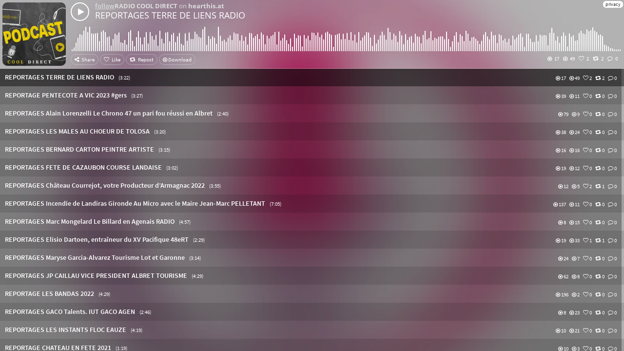

--- FILE ---
content_type: text/html; charset=UTF-8
request_url: https://hearthis.at/set/102495-9149715/embed/slHPx/
body_size: 12839
content:
<!DOCTYPE html>

<!--[if IE 8]>    <html class="no-js lt-ie9" lang="en"> <![endif]-->
<!--[if gt IE 8]><!--> <html class="no-js" lang="en"> <!--<![endif]-->
<head>
    <!-- Global handler for unhandled promise rejections (fixes "overlay" rejection errors) -->
    <script src="/_/javascripts/unhandled-rejection-handler.js"></script>
    
    <meta charset="utf-8" />
    
    <!-- Set the viewport width to device width for mobile -->
    <meta name="viewport" content="width=device-width, initial-scale=1.0">
    
    <title>hearthis.at</title>
    <meta http-equiv="Content-Type" content="text/html; charset=utf-8" />
    <meta name="DC.title" content="hearthis.at" /> 
	<meta name="description" content="hearthis.at" /> 
	<META NAME="ROBOTS" CONTENT="NOINDEX, FOLLOW">
	<meta http-equiv="Content-Style-Type" content="text/css" /> 
	<meta http-equiv="Content-Script-Type" content="text/javascript" /> 
	<meta http-equiv="imagetoolbar" content="no" /> 
	<meta name="location" content="hearthis.at" /> 
	<meta name="copyright" content="hearthis.at" /> 
	<meta name="MSSmartTagsPreventParsing" content="TRUE" /> 
	<meta name="viewport" content="width=device-width" /> 
	<meta http-equiv="pragma" content="no-cache">
    <meta http-equiv="cache-control" content="no-cache">
    <meta http-equiv="expires" content="0">
	
	<link href="https://hearthis.at" rel="alternate" media="handheld" /> 
	<link href="/favicon.ico" rel="shortcut icon" type="image/vnd.microsoft.icon" /> 
	<link href="/apple-touch-icon.png" rel="apple-touch-icon" /> 
	
	
	
	<script src="/minify/?g=jsembedheader&version=372918"></script>
    <script src="/_/javascripts/jquery.colorhelpers.js"></script>
	<style>
	/* open-sans-300 - latin */
	@font-face {
	  font-family: "Open Sans";
	  font-style: normal;
	  font-weight: 300;
	  src: url("/_/fonts/open-sans-v15-latin/open-sans-v15-latin-300.eot?version=372918"); /* IE9 Compat Modes */
	  src: local("Open Sans Light"), local("OpenSans-Light"),
	       url("/_/fonts/open-sans-v15-latin/open-sans-v15-latin-300.eot?version=372918#iefix") format("embedded-opentype"), /* IE6-IE8 */
	       url("/_/fonts/open-sans-v15-latin/open-sans-v15-latin-300.woff2?version=372918") format("woff2"), /* Super Modern Browsers */
	       url("/_/fonts/open-sans-v15-latin/open-sans-v15-latin-300.woff?version=372918") format("woff"), /* Modern Browsers */
	       url("/_/fonts/open-sans-v15-latin/open-sans-v15-latin-300.ttf?version=372918") format("truetype"), /* Safari, Android, iOS */
	       url("/_/fonts/open-sans-v15-latin/open-sans-v15-latin-300.svg?version=372918#OpenSans") format("svg"); /* Legacy iOS */
	}
	/* open-sans-regular - latin */
	@font-face {
	  font-family: "Open Sans";
	  font-style: normal;
	  font-weight: 400;
	  src: url("/_/fonts/open-sans-v15-latin/open-sans-v15-latin-regular.eot?version=372918"); /* IE9 Compat Modes */
	  src: local("Open Sans Regular"), local("OpenSans-Regular"),
	       url("/_/fonts/open-sans-v15-latin/open-sans-v15-latin-regular.eot?version=372918#iefix") format("embedded-opentype"), /* IE6-IE8 */
	       url("/_/fonts/open-sans-v15-latin/open-sans-v15-latin-regular.woff2?version=372918") format("woff2"), /* Super Modern Browsers */
	       url("/_/fonts/open-sans-v15-latin/open-sans-v15-latin-regular.woff?version=372918") format("woff"), /* Modern Browsers */
	       url("/_/fonts/open-sans-v15-latin/open-sans-v15-latin-regular.ttf?version=372918") format("truetype"), /* Safari, Android, iOS */
	       url("/_/fonts/open-sans-v15-latin/open-sans-v15-latin-regular.svg?version=372918#OpenSans") format("svg"); /* Legacy iOS */
	}
	/* open-sans-600 - latin */
	@font-face {
	  font-family: "Open Sans";
	  font-style: normal;
	  font-weight: 600;
	  src: url("/_/fonts/open-sans-v15-latin/open-sans-v15-latin-600.eot?version=372918"); /* IE9 Compat Modes */
	  src: local("Open Sans SemiBold"), local("OpenSans-SemiBold"),
	       url("/_/fonts/open-sans-v15-latin/open-sans-v15-latin-600.eot?version=372918#iefix") format("embedded-opentype"), /* IE6-IE8 */
	       url("/_/fonts/open-sans-v15-latin/open-sans-v15-latin-600.woff2?version=372918") format("woff2"), /* Super Modern Browsers */
	       url("/_/fonts/open-sans-v15-latin/open-sans-v15-latin-600.woff?version=372918") format("woff"), /* Modern Browsers */
	       url("/_/fonts/open-sans-v15-latin/open-sans-v15-latin-600.ttf?version=372918") format("truetype"), /* Safari, Android, iOS */
	       url("/_/fonts/open-sans-v15-latin/open-sans-v15-latin-600.svg?version=372918#OpenSans") format("svg"); /* Legacy iOS */
	}
	/* open-sans-700 - latin */
	@font-face {
	  font-family: "Open Sans";
	  font-style: normal;
	  font-weight: 700;
	  src: url("/_/fonts/open-sans-v15-latin/open-sans-v15-latin-700.eot?version=372918"); /* IE9 Compat Modes */
	  src: local("Open Sans Bold"), local("OpenSans-Bold"),
	       url("/_/fonts/open-sans-v15-latin/open-sans-v15-latin-700.eot?version=372918#iefix") format("embedded-opentype"), /* IE6-IE8 */
	       url("/_/fonts/open-sans-v15-latin/open-sans-v15-latin-700.woff2?version=372918") format("woff2"), /* Super Modern Browsers */
	       url("/_/fonts/open-sans-v15-latin/open-sans-v15-latin-700.woff?version=372918") format("woff"), /* Modern Browsers */
	       url("/_/fonts/open-sans-v15-latin/open-sans-v15-latin-700.ttf?version=372918") format("truetype"), /* Safari, Android, iOS */
	       url("/_/fonts/open-sans-v15-latin/open-sans-v15-latin-700.svg?version=372918#OpenSans") format("svg"); /* Legacy iOS */
	}
	/* open-sans-800 - latin */
	@font-face {
	  font-family: "Open Sans";
	  font-style: normal;
	  font-weight: 800;
	  src: url("/_/fonts/open-sans-v15-latin/open-sans-v15-latin-800.eot?version=372918"); /* IE9 Compat Modes */
	  src: local("Open Sans ExtraBold"), local("OpenSans-ExtraBold"),
	       url("/_/fonts/open-sans-v15-latin/open-sans-v15-latin-800.eot?version=372918#iefix") format("embedded-opentype"), /* IE6-IE8 */
	       url("/_/fonts/open-sans-v15-latin/open-sans-v15-latin-800.woff2?version=372918") format("woff2"), /* Super Modern Browsers */
	       url("/_/fonts/open-sans-v15-latin/open-sans-v15-latin-800.woff?version=372918") format("woff"), /* Modern Browsers */
	       url("/_/fonts/open-sans-v15-latin/open-sans-v15-latin-800.ttf?version=372918") format("truetype"), /* Safari, Android, iOS */
	       url("/_/fonts/open-sans-v15-latin/open-sans-v15-latin-800.svg?version=372918#OpenSans") format("svg"); /* Legacy iOS */
	}
	
	/* source-sans-pro-300 - latin */
	@font-face {
	  font-family: "Source Sans Pro";
	  font-style: normal;
	  font-weight: 300;
	  src: url("/_/fonts/source-sans-pro-v11-latin/source-sans-pro-v11-latin-300.eot?version=372918"); /* IE9 Compat Modes */
	  src: local("Source Sans Pro Light"), local("SourceSansPro-Light"),
	       url("/_/fonts/source-sans-pro-v11-latin/source-sans-pro-v11-latin-300.eot?version=372918#iefix") format("embedded-opentype"), /* IE6-IE8 */
	       url("/_/fonts/source-sans-pro-v11-latin/source-sans-pro-v11-latin-300.woff2?version=372918") format("woff2"), /* Super Modern Browsers */
	       url("/_/fonts/source-sans-pro-v11-latin/source-sans-pro-v11-latin-300.woff?version=372918") format("woff"), /* Modern Browsers */
	       url("/_/fonts/source-sans-pro-v11-latin/source-sans-pro-v11-latin-300.ttf?version=372918") format("truetype"), /* Safari, Android, iOS */
	       url("/_/fonts/source-sans-pro-v11-latin/source-sans-pro-v11-latin-300.svg?version=372918#SourceSansPro") format("svg"); /* Legacy iOS */
	}
	/* source-sans-pro-regular - latin */
	@font-face {
	  font-family: "Source Sans Pro";
	  font-style: normal;
	  font-weight: 400;
	  src: url("/_/fonts/source-sans-pro-v11-latin/source-sans-pro-v11-latin-regular.eot?version=372918"); /* IE9 Compat Modes */
	  src: local("Source Sans Pro Regular"), local("SourceSansPro-Regular"),
	       url("/_/fonts/source-sans-pro-v11-latin/source-sans-pro-v11-latin-regular.eot?version=372918#iefix") format("embedded-opentype"), /* IE6-IE8 */
	       url("/_/fonts/source-sans-pro-v11-latin/source-sans-pro-v11-latin-regular.woff2?version=372918") format("woff2"), /* Super Modern Browsers */
	       url("/_/fonts/source-sans-pro-v11-latin/source-sans-pro-v11-latin-regular.woff?version=372918") format("woff"), /* Modern Browsers */
	       url("/_/fonts/source-sans-pro-v11-latin/source-sans-pro-v11-latin-regular.ttf?version=372918") format("truetype"), /* Safari, Android, iOS */
	       url("/_/fonts/source-sans-pro-v11-latin/source-sans-pro-v11-latin-regular.svg?version=372918#SourceSansPro") format("svg"); /* Legacy iOS */
	}
	/* source-sans-pro-600 - latin */
	@font-face {
	  font-family: "Source Sans Pro";
	  font-style: normal;
	  font-weight: 600;
	  src: url("/_/fonts/source-sans-pro-v11-latin/source-sans-pro-v11-latin-600.eot?version=372918"); /* IE9 Compat Modes */
	  src: local("Source Sans Pro SemiBold"), local("SourceSansPro-SemiBold"),
	       url("/_/fonts/source-sans-pro-v11-latin/source-sans-pro-v11-latin-600.eot?version=372918#iefix") format("embedded-opentype"), /* IE6-IE8 */
	       url("/_/fonts/source-sans-pro-v11-latin/source-sans-pro-v11-latin-600.woff2?version=372918") format("woff2"), /* Super Modern Browsers */
	       url("/_/fonts/source-sans-pro-v11-latin/source-sans-pro-v11-latin-600.woff?version=372918") format("woff"), /* Modern Browsers */
	       url("/_/fonts/source-sans-pro-v11-latin/source-sans-pro-v11-latin-600.ttf?version=372918") format("truetype"), /* Safari, Android, iOS */
	       url("/_/fonts/source-sans-pro-v11-latin/source-sans-pro-v11-latin-600.svg?version=372918#SourceSansPro") format("svg"); /* Legacy iOS */
	}
	</style>

   <!-- Matomo (Embed) -->   <script type="text/javascript">     var _paq = window._paq = window._paq || [];     _paq.push(["setDoNotTrack", true]);      _paq.push(["trackPageView"]);     _paq.push(["enableLinkTracking"]);     (function() {       var u = "https://stats.hearthis.at/";       _paq.push(["setTrackerUrl", u + "matomo.php"]);       _paq.push(["setSiteId", "2"]);       var d=document, g=d.createElement("script"), s=d.getElementsByTagName("script")[0];       g.async=true; g.src=u+"matomo.js"; s.parentNode.insertBefore(g,s);     })();   </script>
    

	  

    <!-- Included CSS Files (Compressed) -->
    <link rel="stylesheet" href="/minify/?g=cssembed&version=372918">
    
         
        <style>
    body{
        background: transparent !important;
        overflow: hidden !important;
    }
    
    
    ul.playlist li {
        margin: 0;
    }
    
    .fancybox-skin {
    	padding: 5px !important;
    }
    
    .livestream .controls,
	.livestream .time,
	.livestream .timing,
	.live-dot,
	.track-detail-header .livestream-wave-container {
		display: none !important;
	}
	
	ul.playlist li .time, ul.playlist li .timing,
    ul.playlist li:hover .time, ul.playlist li:hover .timing, ul.playlist li.sm2_paused .timing, ul.playlist li.sm2_playing .timing {
	    color: #333 !important;
	    background: #fff !important;
	    margin-top: 0 !important;
	}
	

    </style>
</head>
<body>

<!-- End Matomo -->
<a class="privacy" style="
    position: fixed;
    top: 2px;
    right: 2px;
    z-index: 999;
    background: rgba(255,255,255,1);
    font-size: 10px;
    padding: 2px 5px;
    cursor: pointer;
    border-radius: 6px;
    text-decoration: none;
    display: block;
" href="https://hearthis.at/datenschutz/" target="_blank">privacy</a>
<div class="playing" style="display: none;"><a tabindex="-1" role="button" href="javascript:void(0);" data-id="0" data-link="" data-time="0" class="gotocurrent ajaxloader" title=""></a></div>

	                    
	        <script>
	            bolAutostart = false;
	            
	            
	            
	            soundManager.setup({
	              flashVersion: 9,
	              preferFlash: false, 
	              useHighPerformance: true,
	              wmode: "transparent", 
	              useHTML5Audio : true,
	              url: "/_/swf/"
	            });
	            
	            var PP_CONFIG = {
	              autoStart: bolAutostart,    
	              playNext: true,      
	              useThrottling: false,
	              usePeakData: false,    
	              useWaveformData: false,
	              useEQData: false,
	              useFavIcon: false  
	            }
	       
	            jQuery(document).ready(function() {
				
					var container = jQuery("#set-table"),
					    scrollTo = jQuery(".current");
					
					container.animate({
					    scrollTop: scrollTo.offset().top - container.offset().top + container.scrollTop()
					});
				
				});
				
							
			function loadSetTrack(_intId, _intSetId) {
			    jQuery.ajax({
			        type    : "POST",
			        cache   : false,
			        url     : "/track_ajax_load_single_embed.php",
			        data    : "track_id=" + _intId + "&white=&color=&hcolor=cb1606",
			        success : function(data) {
			                jQuery(".set_playlist_" + _intSetId).html(data);
			                jQuery(".set-tracks").removeClass("current");
			                jQuery(".track-" + _intId).addClass("current");
			                calcTime();
			            }
			        });
			}
			
			
										
	       </script> 
	        
	        <link rel="stylesheet" type="text/css" href="/_/stylesheets/page-player-fullwidth.css?version=372918" />
	        <style>
	        .fullwidth ul.playlist li {
	            margin: 0;
	        }
	        
	        .timing,
            .time {
                display: none !important;
            }
	        
	        
	        .set_embed {
	            position: fixed;
	            z-index: 1;
	            bottom: 0;
	            left: 0;
	            right: 0;
	            top: 0;
	            height: 100%;
	            width: 100%;
	            
	        }
	        
	        #set-table {
	            width: 100%;
	            height: auto;
	            margin: 0 0;
	            border-top: 1px solid #dddddd;
	            overflow-x: hidden;
	            overflow-y: auto;
	            position: absolute;
	            z-index: 0;
	            bottom: 0;
	            left: 0;
	            right: 0;
	            top: 140px;
	        }
	        
	        #set-table table {
	            width: 100%;
	            border: 0 solid #dddddd;
            	margin: 0;
            	border-radius: 0;
	        }
	                
	                
	        #set-table .infobits span {
	            display: inline-block;
	            margin-right: 5px;
	        }
	     
	        #set-table .current {
	            background: rgba(0,0,0,0.5);
	            color: #fff !important;
	        }  
	        
	        #set-table .current a {
	            color: #fff !important;
	        }
	        
	        #set-table .infobits {
	            float: right;
	        }
	        
	        
	        ::-webkit-scrollbar {
	            width: 6px;
	            background: transparent;
	        }
	         
	        ::-webkit-scrollbar-track {
	            margin: 0;
	        }
	         
	        ::-webkit-scrollbar-thumb {
	            background: #999; 
	            border-radius: 3px;
	        }
	        
	        ::-webkit-scrollbar-thumb:window-inactive {
	        	background: #999; 
	        }
	        
	        
	        .fancybox-inner {
	        	overflow: visible !important;
	        }
	        
			        
			.fancybox-wrap {
				  width: 100% !important;
				  height: 100% !important;
				  position: fixed !important;
				  top: 0 !important;
				  left: 0 !important;
				  overflow: visible !important;
				  right: 0 !important;
				  bottom: 0 !important;
				  border-radius: 0 !important;
			}
			
			.fancybox-skin {
			
			  width: 100% !important;
			  height: 100% !important;
			  box-shadow: none !important;
			  -webkit-box-shadow: none !important;
				border-radius: 0;
				background: rgba(255,255,255,0.95);
			}
			
			.fancybox-inner {
			
			  width: 100% !important;
			  height: 100% !important;
			  text-align: center !important;
			}
			
			.fancybox-close {
					top: 5px;
					right: 5px;
			
			}
			
			.fancybox-overlay {
				background: transparent;
			}
			
			canvas {
			    cursor: default;
			}
			
			ul.playlist li .cover {
			    border-radius: 10px;
			}
                    	
                        
            .livestream .controls,
            .livestream .comment-image,
            .livestream .time,
            .livestream .timing,
            .live-dot,
            .track-detail-header .livestream-wave-container {
                display: none !important;
            }
            
            .livestream-wave-container {
                width: 100%;
                height: 55px;
                top: 45px;
                position: absolute;
                padding-left: 8px;
                overflow: hidden;
                white-space: nowrap;
                mask-image: url(/_/images/wavform_mask_2.png);
                -webkit-mask-image: url(/_/images/wavform_mask_2.png);
            }
            
            .livestream-wave {
                height: 35px;
                opacity: 0.5;
                margin-right: -14px;
            }
            
            .live-dot {
                background: #cb1606;
                width: 20px;
                height: 20px;
                border-radius: 50%;
                position: absolute;
                left: -103px;
                top: 5px;
                z-index: 2;
                border: 3px solid #fff;
            }
            
            .live-hint {
                display: inline-block;
                background: #cb1606;
                color: #fff;
                border-radius: 3px;
                padding: 0 6px;
                font-size: 12px;
                font-weight: bold;
                margin-top: 0;
                line-height: 18px;
                position: relative;
                top: -2px;
            }
            
            .live-hint:before {
                content: "LIVE ";
            }
            
            .live-hint-video:before {
                content: "LIVE VIDEO ";
            }
            
            .live-hint-replay:before {
                content: "REPLAY ";
            }
            
            .track-detail-header .live-dot {
                left: auto;
                right: -320px;
            }
            
            .track-detail-header .live-hint {
                padding: 0 10px;
                font-size: 24px;
                line-height: 32px;
            }
            
            
            .livestream-wave-container .wave {
                background: url("data:image/svg+xml,%3Csvg xmlns='http://www.w3.org/2000/svg' viewBox='0 0 800 88.7'%3E%3Cpath d='M800 56.9c-155.5 0-204.9-50-405.5-49.9-200 0-250 49.9-394.5 49.9v31.8h800v-.2-31.6z' fill-opacity='0.4' fill='grey'/%3E%3C/svg%3E");
                position: absolute;
                width: 200%;
                height: 100%;
                animation: wave 20s -3s linear infinite;
                transform: translate3d(0, 0, 0);
                opacity: 0.8;
            }
            
            .livestream-wave-container .wave:nth-of-type(2) {
                bottom: 0;
                animation: wave 28s linear reverse infinite;
                opacity: 0.5;
            }
            
            .livestream-wave-container .wave:nth-of-type(3) {
                bottom: 0;
                animation: wave 30s -1s linear infinite;
                opacity: 0.5;
            }
            
            @keyframes wave {
                0% {transform: translateX(0);}
                50% {transform: translateX(-25%);}
                100% {transform: translateX(-50%);}
            }
			
			
	                    html {
	                        height: 100%;
	                    }
	                    body {
	                        background: #000;
	                        height: 100%;
	                        
	                    }
	                    
	                    ul.playlist li.black .player-link span, ul.playlist li.black .headline, ul.playlist li.black .headline a, ul.playlist li.black .headline span {
						    color: #fff !important;
						}
						
						ul.playlist li.black canvas {
						    color: #ffffff;
						}
	                    
	                    body:after {
						  content: " ";
						  position: fixed;
						  left: 0;
						  top: 0;
						  right: 0;
						  bottom: 0;
						  z-index: 0;
						 
						  opacity: 0.7;
						  -webkit-transition: all 1s;
			              background: #000 url(https://img.hearthis.at/6/2/6/_/uploads/9149715/image_set_bg/102495/w800_h800_btrue_c000000_q50_ptrue_v2_----cropped_1643630871626.jpg) center center no-repeat;
			              background-position: center !important;
						  background-size: cover !important;
	                    }
	                    
	                    body {
	                    	background: #000 !important;
	                    }
	                    
	                    #set-table {
	                    	border-top: 1px solid rgba(255,255,255,0.3);
	                    	padding-top: 5px;
	                    }
	                    
	                    #set-table:after {
						  content: " ";
						  position: fixed;
						  left: 0;
						  top: 141px;
						  right: 5px;
						  bottom: 0;
						  z-index: -1;
						 
						  opacity: 0.3;
						  -webkit-transition: all 1s;
			              background: #000;
	                    }
	                    
	                    #set-table table {
	                    	background: transparent;
	                    }
	                    
	                    table tbody tr td {
						    padding: 0;
						}
	                    
	                    #set-table table a {
	                    	color: #fff;
	                    	padding: 9px 10px;
	                    	display: block;
	                    }
	                    
	                    table tbody tr:nth-child(even) {
						    background: rgba(0,0,0,0.1);
						}
	                    
	                    
                        
            .caption_container {
                display: none;
            }
            
            
            #embed_playlist li .caption_container {
                background: rgba(0, 0, 0, .8);
                margin-top: 20px;
                border-radius: 10px;
                padding: 7px 10px;
                font-size: 16px;
                width: auto;
                max-width: 100%;
                white-space: normal;
                opacity: 1;
                transition: opacity .1s ease-out;
                display: table;
                position: absolute;
                z-index: 230;
                bottom: 75px;
            }
            
            #embed_playlist li .caption_container:empty {
                display: none;
                opacity: 0;
            }
            
            .btn-transcription-deactivate {
                background: #cb1606 !important;
                color: #fff !important;
                border: 1px solid #cb1606 !important;
            }
            
            .btn-transcription-disabled {
                opacity: .4 !important;
                border-color: rgba(255, 255, 255, .4) !important;
            }
            
            </style>

        
            
            <script>
            function getSubtitle(_strUrl, _intId) {
            
                if(typeof subtTitleTimeout != "undefined") {
                    window.clearTimeout(subtTitleTimeout);
                }
            
                intTranscriptTimeout = 1000;
                jQuery(".btn-transcription-activate").hide();
                jQuery(".btn-transcription-deactivate").show();
            
                jQuery.ajax({
                    type    : "GET",
                    cache   : true,
                    url     :_strUrl,
                    timeout : 20000,
                    success : function(data) {
                        jQuery(".caption_container").remove();
                        jQuery("#embed_playlist li").addClass("caption_active").append('<div class="caption_container"></div>');
                        initSubtitle(data, _intId);
                    },
                    error: function() {
                    }
                });
            }
            
            function hideSubtitle() {
                jQuery(".btn-transcription-activate").show();
                jQuery(".btn-transcription-deactivate").hide();
                if(typeof subtTitleTimeout != "undefined") {
                    window.clearTimeout(subtTitleTimeout);
                }
                jQuery(".caption_container").remove();
                jQuery("#embed_playlist li").removeClass("caption_active");
            
                intTranscriptTimeout = 1000;
            }
            
            
            function initSubtitle(data, _intId) {
            
                if(typeof subtTitleTimeout != "undefined") {
                    window.clearTimeout(subtTitleTimeout);
                }
            
                if(typeof jQuery("body").data("position") != "undefined") {
                    let intCurrentPosition = Math.round(jQuery("body").data("position")/1000);
                    jQuery(".track_" + _intId + " .caption_container").html("");
            
                    if (typeof data === "object" && data !== null) {
                        jQuery.each(data, function(key, value) {
                            if(intCurrentPosition >= parseInt(value.start) && intCurrentPosition <= parseInt(value.end)) {
                                jQuery(".track_" + _intId + " .caption_container").html(value.text);
                            }
                        });
                    }
            
                    if(jQuery("body").hasClass("paused")) {
                        intTranscriptTimeout = 1000;
                    }
            
                    if(jQuery("body").hasClass("play")) {
                        intTranscriptTimeout = 300;
                    }
                }
            
                subtTitleTimeout = window.setTimeout(function() {
                    initSubtitle(data, _intId);
                }, intTranscriptTimeout);
            }
                
            </script>
	        <div class="set_embed">
	            <div class="fullwidth" style="padding: 5px;">
	                <ul id="embed_playlist" class="playlist set_playlist_102495">    <li data-trackid="9573833" data-playlist-image="" data-playlist-title="REPORTAGES TERRE DE LIENS RADIO" data-playlist-author="by RADIO COOL DIRECT" id="track_black_697c586baf07c_embed_9573833" class=" half black with-image embeded not-rendered track_9573833" data-id="9573833" data-artistid="9149715" data-length="202" data-time="1689574318"><a class="player-link" onclick="intSource=2;" title="REPORTAGES TERRE DE LIENS RADIO by RADIO COOL DIRECT" href="https://hearthis.at/radiocoldrect/reportages-terre-de-liens-radio/" data-detail="https://hearthis.at/radiocoldrect/reportages-terre-de-liens-radio/" data-mp3="https://hearthis.at/radiocoldrect/reportages-terre-de-liens-radio/stream.mp3?referer=&s=qNc&t=1769756779"><i aria-hidden="true" class="fa fa-play" style="color: #cb1606;border-color: #cb1606; display: none;"></i><i aria-hidden="true" class="fa fa-pause icon-pause" style="color: #cb1606; display: none;"></i></a><div class="headline"><span class="roof" role="presentation"><a class="ajaxloader" data-link="https://hearthis.at/radiocoldrect/#follow" href="https://hearthis.at/radiocoldrect/#follow"><u>follow</u></a><a class="ajaxloader" data-link="https://hearthis.at/radiocoldrect/" href="https://hearthis.at/radiocoldrect/"><b>RADIO COOL DIRECT</b></a> on <a href="https://hearthis.at" target="_blank"><b>hearthis.at</b></a></span><br><a class="ajaxloader" data-link="https://hearthis.at/radiocoldrect/reportages-terre-de-liens-radio/" href="https://hearthis.at/radiocoldrect/reportages-terre-de-liens-radio/">REPORTAGES TERRE DE LIENS RADIO</a></div><div class="time" role="presentation">3:22</div><div class="img_container"><canvas gradient="false" align="bottom" alt="REPORTAGES TERRE DE LIENS RADIO by RADIO COOL DIRECT" id="track_9573833" width="3000" height="50" align="center"   data-url="/_/wave_data/9149715/3000_2d253174e41b98943c7ddc3f40b7c7e2.mp3_1689574318.js"   data-track=""       highlight="#cb1606"    blocks="2,2,true" gradient="false"   animate="true"   onclick="play(9573833)"   class="waveform"></canvas></div><a href="https://hearthis.at/radiocoldrect/reportages-terre-de-liens-radio/" target="_blank"><img src="https://img.hearthis.at/1/8/8/_/uploads/9149715/image_track/9573833/w260_h260_q70_ptrue_v2_----cropped_1689574449881.jpg" class="cover"/></a><div class="comments"></div><div class="infobits" role="presentation"><span class="plays_count" data-count="17"><i aria-hidden="true" class="fa fa-play-circle-o"></i>17</span><span class="download_count" data-count="49"><i aria-hidden="true" class="fa fa-arrow-circle-o-down"></i>49</span><span class="likes_count" data-count="2"><i aria-hidden="true" class="fa fa-heart-o"></i>2</span><span class="refeeds_count" data-count="2"><i aria-hidden="true" class="fa fa-retweet"></i>2</span><span class="comment_count" data-count="0"><i aria-hidden="true" class="fa fa-comment-o"></i>0</span></div><div class="functions"><span class="share_fct" onclick="countShare(9573833);"><i aria-hidden="true" class="fa fa-share-alt"></i><font class="hidden-sm hidden-xs">Share</font></span><span class="like_fct" onclick="window.open('https://hearthis.at/radiocoldrect/reportages-terre-de-liens-radio/');"><i aria-hidden="true" class="fa fa-heart-o"></i><font class="hidden-sm hidden-xs">Like</font></span><span class="refeed_fct" onclick="window.open('https://hearthis.at/radiocoldrect/reportages-terre-de-liens-radio/');"><i aria-hidden="true" class="fa fa-retweet"></i><font class="hidden-sm hidden-xs">Repost</font></span><a class="no-ajaxloader download_fct playlist_fct download_payed " href="https://hearthis.at/radiocoldrect/reportages-terre-de-liens-radio/download/" target="_blank"><i aria-hidden="true" class="fa fa-arrow-circle-o-down"></i> Download</a></div><div class="metadata"><div class="duration">3:22</div></div></li> </ul>
	            </div>
	            <div class="spacer"></div>
	            <div id="set-table">
	                <table cellpadding="0" cellspacing="0">
	                    <tbody>
	                        
	            
	            <tr class="track-9573833 set-tracks current">
	                <td>
	                	<a role="button" href="javascript:void(0);"  onclick="loadSetTrack(9573833, 102495);">
	                        <span class="track_title">
	                    	<b>REPORTAGES TERRE DE LIENS RADIO</b>&nbsp;&nbsp;&nbsp;<small>(3:22)</small>
	                        </span>
	                        
	                        <small class="infobits" style="float: right;white-space: nowrap;" role="presentation">
	                           <span class="time_ago"></span>
	                           <span class="plays_count"><i aria-hidden="true" class="fa fa-play-circle-o"></i> 17</span>
	                           <span class="download_count"><i aria-hidden="true" class="fa fa-arrow-circle-o-down"></i> 49</span>
	                           
	                           <span class="likes_count"><i aria-hidden="true" class="fa fa-heart-o"></i> 2</span>
	                           <span class="refeeds_count"><i aria-hidden="true" class="fa fa-retweet"></i> 2</span>
	                           
	                           
	                           <span class="comment_count"><i aria-hidden="true" class="fa fa-comment-o"></i> 0</span>
	                           
	                        </small>
	                        
	                        
	                    </a>
	                </td>
	            </tr>
	            
	            <tr class="track-9069283 set-tracks ">
	                <td>
	                	<a role="button" href="javascript:void(0);"  onclick="loadSetTrack(9069283, 102495);">
	                        <span class="track_title">
	                    	<b>REPORTAGE PENTECOTE A VIC 2023  #gers</b>&nbsp;&nbsp;&nbsp;<small>(3:27)</small>
	                        </span>
	                        
	                        <small class="infobits" style="float: right;white-space: nowrap;" role="presentation">
	                           <span class="time_ago"></span>
	                           <span class="plays_count"><i aria-hidden="true" class="fa fa-play-circle-o"></i> 39</span>
	                           <span class="download_count"><i aria-hidden="true" class="fa fa-arrow-circle-o-down"></i> 11</span>
	                           
	                           <span class="likes_count"><i aria-hidden="true" class="fa fa-heart-o"></i> 0</span>
	                           <span class="refeeds_count"><i aria-hidden="true" class="fa fa-retweet"></i> 0</span>
	                           
	                           
	                           <span class="comment_count"><i aria-hidden="true" class="fa fa-comment-o"></i> 0</span>
	                           
	                        </small>
	                        
	                        
	                    </a>
	                </td>
	            </tr>
	            
	            <tr class="track-8915042 set-tracks ">
	                <td>
	                	<a role="button" href="javascript:void(0);"  onclick="loadSetTrack(8915042, 102495);">
	                        <span class="track_title">
	                    	<b>REPORTAGES Alain Lorenzelli Le Chrono 47 un pari fou réussi en Albret</b>&nbsp;&nbsp;&nbsp;<small>(2:40)</small>
	                        </span>
	                        
	                        <small class="infobits" style="float: right;white-space: nowrap;" role="presentation">
	                           <span class="time_ago"></span>
	                           <span class="plays_count"><i aria-hidden="true" class="fa fa-play-circle-o"></i> 79</span>
	                           <span class="download_count"><i aria-hidden="true" class="fa fa-arrow-circle-o-down"></i> 9</span>
	                           
	                           <span class="likes_count"><i aria-hidden="true" class="fa fa-heart-o"></i> 0</span>
	                           <span class="refeeds_count"><i aria-hidden="true" class="fa fa-retweet"></i> 0</span>
	                           
	                           
	                           <span class="comment_count"><i aria-hidden="true" class="fa fa-comment-o"></i> 0</span>
	                           
	                        </small>
	                        
	                        
	                    </a>
	                </td>
	            </tr>
	            
	            <tr class="track-7390544 set-tracks ">
	                <td>
	                	<a role="button" href="javascript:void(0);"  onclick="loadSetTrack(7390544, 102495);">
	                        <span class="track_title">
	                    	<b>REPORTAGES LES MALES AU CHOEUR DE TOLOSA</b>&nbsp;&nbsp;&nbsp;<small>(3:20)</small>
	                        </span>
	                        
	                        <small class="infobits" style="float: right;white-space: nowrap;" role="presentation">
	                           <span class="time_ago"></span>
	                           <span class="plays_count"><i aria-hidden="true" class="fa fa-play-circle-o"></i> 38</span>
	                           <span class="download_count"><i aria-hidden="true" class="fa fa-arrow-circle-o-down"></i> 24</span>
	                           
	                           <span class="likes_count"><i aria-hidden="true" class="fa fa-heart-o"></i> 0</span>
	                           <span class="refeeds_count"><i aria-hidden="true" class="fa fa-retweet"></i> 0</span>
	                           
	                           
	                           <span class="comment_count"><i aria-hidden="true" class="fa fa-comment-o"></i> 0</span>
	                           
	                        </small>
	                        
	                        
	                    </a>
	                </td>
	            </tr>
	            
	            <tr class="track-7189463 set-tracks ">
	                <td>
	                	<a role="button" href="javascript:void(0);"  onclick="loadSetTrack(7189463, 102495);">
	                        <span class="track_title">
	                    	<b>REPORTAGES BERNARD CARTON PEINTRE  ARTISTE</b>&nbsp;&nbsp;&nbsp;<small>(3:15)</small>
	                        </span>
	                        
	                        <small class="infobits" style="float: right;white-space: nowrap;" role="presentation">
	                           <span class="time_ago"></span>
	                           <span class="plays_count"><i aria-hidden="true" class="fa fa-play-circle-o"></i> 16</span>
	                           <span class="download_count"><i aria-hidden="true" class="fa fa-arrow-circle-o-down"></i> 16</span>
	                           
	                           <span class="likes_count"><i aria-hidden="true" class="fa fa-heart-o"></i> 0</span>
	                           <span class="refeeds_count"><i aria-hidden="true" class="fa fa-retweet"></i> 0</span>
	                           
	                           
	                           <span class="comment_count"><i aria-hidden="true" class="fa fa-comment-o"></i> 0</span>
	                           
	                        </small>
	                        
	                        
	                    </a>
	                </td>
	            </tr>
	            
	            <tr class="track-7032942 set-tracks ">
	                <td>
	                	<a role="button" href="javascript:void(0);"  onclick="loadSetTrack(7032942, 102495);">
	                        <span class="track_title">
	                    	<b>REPORTAGES FETE DE CAZAUBON COURSE LANDAISE</b>&nbsp;&nbsp;&nbsp;<small>(3:02)</small>
	                        </span>
	                        
	                        <small class="infobits" style="float: right;white-space: nowrap;" role="presentation">
	                           <span class="time_ago"></span>
	                           <span class="plays_count"><i aria-hidden="true" class="fa fa-play-circle-o"></i> 19</span>
	                           <span class="download_count"><i aria-hidden="true" class="fa fa-arrow-circle-o-down"></i> 12</span>
	                           
	                           <span class="likes_count"><i aria-hidden="true" class="fa fa-heart-o"></i> 0</span>
	                           <span class="refeeds_count"><i aria-hidden="true" class="fa fa-retweet"></i> 0</span>
	                           
	                           
	                           <span class="comment_count"><i aria-hidden="true" class="fa fa-comment-o"></i> 0</span>
	                           
	                        </small>
	                        
	                        
	                    </a>
	                </td>
	            </tr>
	            
	            <tr class="track-6935301 set-tracks ">
	                <td>
	                	<a role="button" href="javascript:void(0);"  onclick="loadSetTrack(6935301, 102495);">
	                        <span class="track_title">
	                    	<b>REPORTAGES  Château Courrejot, votre Producteur d’Armagnac 2022</b>&nbsp;&nbsp;&nbsp;<small>(3:55)</small>
	                        </span>
	                        
	                        <small class="infobits" style="float: right;white-space: nowrap;" role="presentation">
	                           <span class="time_ago"></span>
	                           <span class="plays_count"><i aria-hidden="true" class="fa fa-play-circle-o"></i> 12</span>
	                           <span class="download_count"><i aria-hidden="true" class="fa fa-arrow-circle-o-down"></i> 5</span>
	                           
	                           <span class="likes_count"><i aria-hidden="true" class="fa fa-heart-o"></i> 2</span>
	                           <span class="refeeds_count"><i aria-hidden="true" class="fa fa-retweet"></i> 1</span>
	                           
	                           
	                           <span class="comment_count"><i aria-hidden="true" class="fa fa-comment-o"></i> 0</span>
	                           
	                        </small>
	                        
	                        
	                    </a>
	                </td>
	            </tr>
	            
	            <tr class="track-6922050 set-tracks ">
	                <td>
	                	<a role="button" href="javascript:void(0);"  onclick="loadSetTrack(6922050, 102495);">
	                        <span class="track_title">
	                    	<b>REPORTAGES  Incendie de Landiras Gironde Au Micro avec le Maire  Jean-Marc PELLETANT</b>&nbsp;&nbsp;&nbsp;<small>(7:05)</small>
	                        </span>
	                        
	                        <small class="infobits" style="float: right;white-space: nowrap;" role="presentation">
	                           <span class="time_ago"></span>
	                           <span class="plays_count"><i aria-hidden="true" class="fa fa-play-circle-o"></i> 137</span>
	                           <span class="download_count"><i aria-hidden="true" class="fa fa-arrow-circle-o-down"></i> 11</span>
	                           
	                           <span class="likes_count"><i aria-hidden="true" class="fa fa-heart-o"></i> 0</span>
	                           <span class="refeeds_count"><i aria-hidden="true" class="fa fa-retweet"></i> 0</span>
	                           
	                           
	                           <span class="comment_count"><i aria-hidden="true" class="fa fa-comment-o"></i> 0</span>
	                           
	                        </small>
	                        
	                        
	                    </a>
	                </td>
	            </tr>
	            
	            <tr class="track-6855595 set-tracks ">
	                <td>
	                	<a role="button" href="javascript:void(0);"  onclick="loadSetTrack(6855595, 102495);">
	                        <span class="track_title">
	                    	<b>REPORTAGES  Marc Mongelard Le Billard en Agenais  RADIO</b>&nbsp;&nbsp;&nbsp;<small>(4:57)</small>
	                        </span>
	                        
	                        <small class="infobits" style="float: right;white-space: nowrap;" role="presentation">
	                           <span class="time_ago"></span>
	                           <span class="plays_count"><i aria-hidden="true" class="fa fa-play-circle-o"></i> 8</span>
	                           <span class="download_count"><i aria-hidden="true" class="fa fa-arrow-circle-o-down"></i> 15</span>
	                           
	                           <span class="likes_count"><i aria-hidden="true" class="fa fa-heart-o"></i> 0</span>
	                           <span class="refeeds_count"><i aria-hidden="true" class="fa fa-retweet"></i> 0</span>
	                           
	                           
	                           <span class="comment_count"><i aria-hidden="true" class="fa fa-comment-o"></i> 0</span>
	                           
	                        </small>
	                        
	                        
	                    </a>
	                </td>
	            </tr>
	            
	            <tr class="track-6839193 set-tracks ">
	                <td>
	                	<a role="button" href="javascript:void(0);"  onclick="loadSetTrack(6839193, 102495);">
	                        <span class="track_title">
	                    	<b>REPORTAGES  Elisio Dartoen, entraîneur du XV Pacifique 48eRT</b>&nbsp;&nbsp;&nbsp;<small>(2:29)</small>
	                        </span>
	                        
	                        <small class="infobits" style="float: right;white-space: nowrap;" role="presentation">
	                           <span class="time_ago"></span>
	                           <span class="plays_count"><i aria-hidden="true" class="fa fa-play-circle-o"></i> 19</span>
	                           <span class="download_count"><i aria-hidden="true" class="fa fa-arrow-circle-o-down"></i> 33</span>
	                           
	                           <span class="likes_count"><i aria-hidden="true" class="fa fa-heart-o"></i> 1</span>
	                           <span class="refeeds_count"><i aria-hidden="true" class="fa fa-retweet"></i> 1</span>
	                           
	                           
	                           <span class="comment_count"><i aria-hidden="true" class="fa fa-comment-o"></i> 0</span>
	                           
	                        </small>
	                        
	                        
	                    </a>
	                </td>
	            </tr>
	            
	            <tr class="track-6752074 set-tracks ">
	                <td>
	                	<a role="button" href="javascript:void(0);"  onclick="loadSetTrack(6752074, 102495);">
	                        <span class="track_title">
	                    	<b>REPORTAGES Maryse Garcia-Alvarez  Tourisme Lot et Garonne</b>&nbsp;&nbsp;&nbsp;<small>(3:14)</small>
	                        </span>
	                        
	                        <small class="infobits" style="float: right;white-space: nowrap;" role="presentation">
	                           <span class="time_ago"></span>
	                           <span class="plays_count"><i aria-hidden="true" class="fa fa-play-circle-o"></i> 24</span>
	                           <span class="download_count"><i aria-hidden="true" class="fa fa-arrow-circle-o-down"></i> 7</span>
	                           
	                           <span class="likes_count"><i aria-hidden="true" class="fa fa-heart-o"></i> 0</span>
	                           <span class="refeeds_count"><i aria-hidden="true" class="fa fa-retweet"></i> 0</span>
	                           
	                           
	                           <span class="comment_count"><i aria-hidden="true" class="fa fa-comment-o"></i> 0</span>
	                           
	                        </small>
	                        
	                        
	                    </a>
	                </td>
	            </tr>
	            
	            <tr class="track-6751129 set-tracks ">
	                <td>
	                	<a role="button" href="javascript:void(0);"  onclick="loadSetTrack(6751129, 102495);">
	                        <span class="track_title">
	                    	<b>REPORTAGES JP CAILLAU VICE PRESIDENT ALBRET TOURISME</b>&nbsp;&nbsp;&nbsp;<small>(4:29)</small>
	                        </span>
	                        
	                        <small class="infobits" style="float: right;white-space: nowrap;" role="presentation">
	                           <span class="time_ago"></span>
	                           <span class="plays_count"><i aria-hidden="true" class="fa fa-play-circle-o"></i> 62</span>
	                           <span class="download_count"><i aria-hidden="true" class="fa fa-arrow-circle-o-down"></i> 8</span>
	                           
	                           <span class="likes_count"><i aria-hidden="true" class="fa fa-heart-o"></i> 0</span>
	                           <span class="refeeds_count"><i aria-hidden="true" class="fa fa-retweet"></i> 0</span>
	                           
	                           
	                           <span class="comment_count"><i aria-hidden="true" class="fa fa-comment-o"></i> 0</span>
	                           
	                        </small>
	                        
	                        
	                    </a>
	                </td>
	            </tr>
	            
	            <tr class="track-6713336 set-tracks ">
	                <td>
	                	<a role="button" href="javascript:void(0);"  onclick="loadSetTrack(6713336, 102495);">
	                        <span class="track_title">
	                    	<b>REPORTAGE  LES BANDAS 2022</b>&nbsp;&nbsp;&nbsp;<small>(4:29)</small>
	                        </span>
	                        
	                        <small class="infobits" style="float: right;white-space: nowrap;" role="presentation">
	                           <span class="time_ago"></span>
	                           <span class="plays_count"><i aria-hidden="true" class="fa fa-play-circle-o"></i> 196</span>
	                           <span class="download_count"><i aria-hidden="true" class="fa fa-arrow-circle-o-down"></i> 2</span>
	                           
	                           <span class="likes_count"><i aria-hidden="true" class="fa fa-heart-o"></i> 0</span>
	                           <span class="refeeds_count"><i aria-hidden="true" class="fa fa-retweet"></i> 0</span>
	                           
	                           
	                           <span class="comment_count"><i aria-hidden="true" class="fa fa-comment-o"></i> 0</span>
	                           
	                        </small>
	                        
	                        
	                    </a>
	                </td>
	            </tr>
	            
	            <tr class="track-6620811 set-tracks ">
	                <td>
	                	<a role="button" href="javascript:void(0);"  onclick="loadSetTrack(6620811, 102495);">
	                        <span class="track_title">
	                    	<b>REPORTAGES GACO Talents. IUT GACO AGEN</b>&nbsp;&nbsp;&nbsp;<small>(2:46)</small>
	                        </span>
	                        
	                        <small class="infobits" style="float: right;white-space: nowrap;" role="presentation">
	                           <span class="time_ago"></span>
	                           <span class="plays_count"><i aria-hidden="true" class="fa fa-play-circle-o"></i> 8</span>
	                           <span class="download_count"><i aria-hidden="true" class="fa fa-arrow-circle-o-down"></i> 23</span>
	                           
	                           <span class="likes_count"><i aria-hidden="true" class="fa fa-heart-o"></i> 0</span>
	                           <span class="refeeds_count"><i aria-hidden="true" class="fa fa-retweet"></i> 0</span>
	                           
	                           
	                           <span class="comment_count"><i aria-hidden="true" class="fa fa-comment-o"></i> 0</span>
	                           
	                        </small>
	                        
	                        
	                    </a>
	                </td>
	            </tr>
	            
	            <tr class="track-6135341 set-tracks ">
	                <td>
	                	<a role="button" href="javascript:void(0);"  onclick="loadSetTrack(6135341, 102495);">
	                        <span class="track_title">
	                    	<b>REPORTAGES LES INSTANTS FLOC EAUZE</b>&nbsp;&nbsp;&nbsp;<small>(4:19)</small>
	                        </span>
	                        
	                        <small class="infobits" style="float: right;white-space: nowrap;" role="presentation">
	                           <span class="time_ago"></span>
	                           <span class="plays_count"><i aria-hidden="true" class="fa fa-play-circle-o"></i> 10</span>
	                           <span class="download_count"><i aria-hidden="true" class="fa fa-arrow-circle-o-down"></i> 21</span>
	                           
	                           <span class="likes_count"><i aria-hidden="true" class="fa fa-heart-o"></i> 0</span>
	                           <span class="refeeds_count"><i aria-hidden="true" class="fa fa-retweet"></i> 0</span>
	                           
	                           
	                           <span class="comment_count"><i aria-hidden="true" class="fa fa-comment-o"></i> 0</span>
	                           
	                        </small>
	                        
	                        
	                    </a>
	                </td>
	            </tr>
	            
	            <tr class="track-5939577 set-tracks ">
	                <td>
	                	<a role="button" href="javascript:void(0);"  onclick="loadSetTrack(5939577, 102495);">
	                        <span class="track_title">
	                    	<b>REPORTAGE CHATEAU EN FETE 2021</b>&nbsp;&nbsp;&nbsp;<small>(1:19)</small>
	                        </span>
	                        
	                        <small class="infobits" style="float: right;white-space: nowrap;" role="presentation">
	                           <span class="time_ago"></span>
	                           <span class="plays_count"><i aria-hidden="true" class="fa fa-play-circle-o"></i> 10</span>
	                           <span class="download_count"><i aria-hidden="true" class="fa fa-arrow-circle-o-down"></i> 3</span>
	                           
	                           <span class="likes_count"><i aria-hidden="true" class="fa fa-heart-o"></i> 0</span>
	                           <span class="refeeds_count"><i aria-hidden="true" class="fa fa-retweet"></i> 0</span>
	                           
	                           
	                           <span class="comment_count"><i aria-hidden="true" class="fa fa-comment-o"></i> 0</span>
	                           
	                        </small>
	                        
	                        
	                    </a>
	                </td>
	            </tr>
	            
	            <tr class="track-5908208 set-tracks ">
	                <td>
	                	<a role="button" href="javascript:void(0);"  onclick="loadSetTrack(5908208, 102495);">
	                        <span class="track_title">
	                    	<b>Pascal HUMBERT - Directeur - CGR Cinémas</b>&nbsp;&nbsp;&nbsp;<small>(2:25)</small>
	                        </span>
	                        
	                        <small class="infobits" style="float: right;white-space: nowrap;" role="presentation">
	                           <span class="time_ago"></span>
	                           <span class="plays_count"><i aria-hidden="true" class="fa fa-play-circle-o"></i> 49</span>
	                           <span class="download_count"><i aria-hidden="true" class="fa fa-arrow-circle-o-down"></i> 5</span>
	                           
	                           <span class="likes_count"><i aria-hidden="true" class="fa fa-heart-o"></i> 0</span>
	                           <span class="refeeds_count"><i aria-hidden="true" class="fa fa-retweet"></i> 0</span>
	                           
	                           
	                           <span class="comment_count"><i aria-hidden="true" class="fa fa-comment-o"></i> 0</span>
	                           
	                        </small>
	                        
	                        
	                    </a>
	                </td>
	            </tr>
	            
	            <tr class="track-5882855 set-tracks ">
	                <td>
	                	<a role="button" href="javascript:void(0);"  onclick="loadSetTrack(5882855, 102495);">
	                        <span class="track_title">
	                    	<b>RADIO COOL DIRECT - REPORTAGE   LE CHATEAU DE LAMOTTE</b>&nbsp;&nbsp;&nbsp;<small>(4:39)</small>
	                        </span>
	                        
	                        <small class="infobits" style="float: right;white-space: nowrap;" role="presentation">
	                           <span class="time_ago"></span>
	                           <span class="plays_count"><i aria-hidden="true" class="fa fa-play-circle-o"></i> 7</span>
	                           <span class="download_count"><i aria-hidden="true" class="fa fa-arrow-circle-o-down"></i> 4</span>
	                           
	                           <span class="likes_count"><i aria-hidden="true" class="fa fa-heart-o"></i> 0</span>
	                           <span class="refeeds_count"><i aria-hidden="true" class="fa fa-retweet"></i> 0</span>
	                           
	                           
	                           <span class="comment_count"><i aria-hidden="true" class="fa fa-comment-o"></i> 0</span>
	                           
	                        </small>
	                        
	                        
	                    </a>
	                </td>
	            </tr>
	            
	            <tr class="track-5456605 set-tracks ">
	                <td>
	                	<a role="button" href="javascript:void(0);"  onclick="loadSetTrack(5456605, 102495);">
	                        <span class="track_title">
	                    	<b>REPORTAGE VILLE LECTOURE FLEUR BLEUE</b>&nbsp;&nbsp;&nbsp;<small>(3:38)</small>
	                        </span>
	                        
	                        <small class="infobits" style="float: right;white-space: nowrap;" role="presentation">
	                           <span class="time_ago"></span>
	                           <span class="plays_count"><i aria-hidden="true" class="fa fa-play-circle-o"></i> 16</span>
	                           <span class="download_count"><i aria-hidden="true" class="fa fa-arrow-circle-o-down"></i> 16</span>
	                           
	                           <span class="likes_count"><i aria-hidden="true" class="fa fa-heart-o"></i> 0</span>
	                           <span class="refeeds_count"><i aria-hidden="true" class="fa fa-retweet"></i> 0</span>
	                           
	                           
	                           <span class="comment_count"><i aria-hidden="true" class="fa fa-comment-o"></i> 0</span>
	                           
	                        </small>
	                        
	                        
	                    </a>
	                </td>
	            </tr>
	            
	            <tr class="track-5410046 set-tracks ">
	                <td>
	                	<a role="button" href="javascript:void(0);"  onclick="loadSetTrack(5410046, 102495);">
	                        <span class="track_title">
	                    	<b>REPORTAGE  SOIREE DES SACRIFIES  UMIH47</b>&nbsp;&nbsp;&nbsp;<small>(2:57)</small>
	                        </span>
	                        
	                        <small class="infobits" style="float: right;white-space: nowrap;" role="presentation">
	                           <span class="time_ago"></span>
	                           <span class="plays_count"><i aria-hidden="true" class="fa fa-play-circle-o"></i> 23</span>
	                           <span class="download_count"><i aria-hidden="true" class="fa fa-arrow-circle-o-down"></i> 5</span>
	                           
	                           <span class="likes_count"><i aria-hidden="true" class="fa fa-heart-o"></i> 0</span>
	                           <span class="refeeds_count"><i aria-hidden="true" class="fa fa-retweet"></i> 0</span>
	                           
	                           
	                           <span class="comment_count"><i aria-hidden="true" class="fa fa-comment-o"></i> 0</span>
	                           
	                        </small>
	                        
	                        
	                    </a>
	                </td>
	            </tr>
	            
	            <tr class="track-5352065 set-tracks ">
	                <td>
	                	<a role="button" href="javascript:void(0);"  onclick="loadSetTrack(5352065, 102495);">
	                        <span class="track_title">
	                    	<b>itv_kassidy_s_interview_master_100 Radio COOL DIRECT</b>&nbsp;&nbsp;&nbsp;<small>(23:33)</small>
	                        </span>
	                        
	                        <small class="infobits" style="float: right;white-space: nowrap;" role="presentation">
	                           <span class="time_ago"></span>
	                           <span class="plays_count"><i aria-hidden="true" class="fa fa-play-circle-o"></i> 17</span>
	                           <span class="download_count"><i aria-hidden="true" class="fa fa-arrow-circle-o-down"></i> 16</span>
	                           
	                           <span class="likes_count"><i aria-hidden="true" class="fa fa-heart-o"></i> 0</span>
	                           <span class="refeeds_count"><i aria-hidden="true" class="fa fa-retweet"></i> 0</span>
	                           
	                           
	                           <span class="comment_count"><i aria-hidden="true" class="fa fa-comment-o"></i> 0</span>
	                           
	                        </small>
	                        
	                        
	                    </a>
	                </td>
	            </tr>
	            
	            <tr class="track-5329349 set-tracks ">
	                <td>
	                	<a role="button" href="javascript:void(0);"  onclick="loadSetTrack(5329349, 102495);">
	                        <span class="track_title">
	                    	<b>REPORTAGE MA VILLE MON SHOPPING</b>&nbsp;&nbsp;&nbsp;<small>(2:46)</small>
	                        </span>
	                        
	                        <small class="infobits" style="float: right;white-space: nowrap;" role="presentation">
	                           <span class="time_ago"></span>
	                           <span class="plays_count"><i aria-hidden="true" class="fa fa-play-circle-o"></i> 29</span>
	                           <span class="download_count"><i aria-hidden="true" class="fa fa-arrow-circle-o-down"></i> 8</span>
	                           
	                           <span class="likes_count"><i aria-hidden="true" class="fa fa-heart-o"></i> 1</span>
	                           <span class="refeeds_count"><i aria-hidden="true" class="fa fa-retweet"></i> 2</span>
	                           
	                           
	                           <span class="comment_count"><i aria-hidden="true" class="fa fa-comment-o"></i> 0</span>
	                           
	                        </small>
	                        
	                        
	                    </a>
	                </td>
	            </tr>
	            
	            <tr class="track-5214822 set-tracks ">
	                <td>
	                	<a role="button" href="javascript:void(0);"  onclick="loadSetTrack(5214822, 102495);">
	                        <span class="track_title">
	                    	<b>REPORTAGE COLLECTE   A FOULAYRONNES</b>&nbsp;&nbsp;&nbsp;<small>(4:53)</small>
	                        </span>
	                        
	                        <small class="infobits" style="float: right;white-space: nowrap;" role="presentation">
	                           <span class="time_ago"></span>
	                           <span class="plays_count"><i aria-hidden="true" class="fa fa-play-circle-o"></i> 51</span>
	                           <span class="download_count"><i aria-hidden="true" class="fa fa-arrow-circle-o-down"></i> 7</span>
	                           
	                           <span class="likes_count"><i aria-hidden="true" class="fa fa-heart-o"></i> 0</span>
	                           <span class="refeeds_count"><i aria-hidden="true" class="fa fa-retweet"></i> 0</span>
	                           
	                           
	                           <span class="comment_count"><i aria-hidden="true" class="fa fa-comment-o"></i> 0</span>
	                           
	                        </small>
	                        
	                        
	                    </a>
	                </td>
	            </tr>
	            
	            <tr class="track-5066611 set-tracks ">
	                <td>
	                	<a role="button" href="javascript:void(0);"  onclick="loadSetTrack(5066611, 102495);">
	                        <span class="track_title">
	                    	<b>REPORTAGE DEGUSTATION  VIN NATHALIE</b>&nbsp;&nbsp;&nbsp;<small>(5:16)</small>
	                        </span>
	                        
	                        <small class="infobits" style="float: right;white-space: nowrap;" role="presentation">
	                           <span class="time_ago"></span>
	                           <span class="plays_count"><i aria-hidden="true" class="fa fa-play-circle-o"></i> 21</span>
	                           <span class="download_count"><i aria-hidden="true" class="fa fa-arrow-circle-o-down"></i> 28</span>
	                           
	                           <span class="likes_count"><i aria-hidden="true" class="fa fa-heart-o"></i> 0</span>
	                           <span class="refeeds_count"><i aria-hidden="true" class="fa fa-retweet"></i> 0</span>
	                           
	                           
	                           <span class="comment_count"><i aria-hidden="true" class="fa fa-comment-o"></i> 0</span>
	                           
	                        </small>
	                        
	                        
	                    </a>
	                </td>
	            </tr>
	            
	            <tr class="track-4998375 set-tracks ">
	                <td>
	                	<a role="button" href="javascript:void(0);"  onclick="loadSetTrack(4998375, 102495);">
	                        <span class="track_title">
	                    	<b>REPORTAGE  LAMAS RANDS</b>&nbsp;&nbsp;&nbsp;<small>(4:02)</small>
	                        </span>
	                        
	                        <small class="infobits" style="float: right;white-space: nowrap;" role="presentation">
	                           <span class="time_ago"></span>
	                           <span class="plays_count"><i aria-hidden="true" class="fa fa-play-circle-o"></i> 34</span>
	                           <span class="download_count"><i aria-hidden="true" class="fa fa-arrow-circle-o-down"></i> 25</span>
	                           
	                           <span class="likes_count"><i aria-hidden="true" class="fa fa-heart-o"></i> 0</span>
	                           <span class="refeeds_count"><i aria-hidden="true" class="fa fa-retweet"></i> 0</span>
	                           
	                           
	                           <span class="comment_count"><i aria-hidden="true" class="fa fa-comment-o"></i> 0</span>
	                           
	                        </small>
	                        
	                        
	                    </a>
	                </td>
	            </tr>
	            
	            <tr class="track-4924407 set-tracks ">
	                <td>
	                	<a role="button" href="javascript:void(0);"  onclick="loadSetTrack(4924407, 102495);">
	                        <span class="track_title">
	                    	<b>REPORTAGE MARCHE PRODUCTEURS  LECTOURE</b>&nbsp;&nbsp;&nbsp;<small>(3:30)</small>
	                        </span>
	                        
	                        <small class="infobits" style="float: right;white-space: nowrap;" role="presentation">
	                           <span class="time_ago"></span>
	                           <span class="plays_count"><i aria-hidden="true" class="fa fa-play-circle-o"></i> 152</span>
	                           <span class="download_count"><i aria-hidden="true" class="fa fa-arrow-circle-o-down"></i> 25</span>
	                           
	                           <span class="likes_count"><i aria-hidden="true" class="fa fa-heart-o"></i> 0</span>
	                           <span class="refeeds_count"><i aria-hidden="true" class="fa fa-retweet"></i> 0</span>
	                           
	                           
	                           <span class="comment_count"><i aria-hidden="true" class="fa fa-comment-o"></i> 0</span>
	                           
	                        </small>
	                        
	                        
	                    </a>
	                </td>
	            </tr>
	            
	            <tr class="track-4924230 set-tracks ">
	                <td>
	                	<a role="button" href="javascript:void(0);"  onclick="loadSetTrack(4924230, 102495);">
	                        <span class="track_title">
	                    	<b>REPORTAGE  CLAUDINE ANTOINE PRODUCTEUR HUILES OLIVES</b>&nbsp;&nbsp;&nbsp;<small>(6:31)</small>
	                        </span>
	                        
	                        <small class="infobits" style="float: right;white-space: nowrap;" role="presentation">
	                           <span class="time_ago"></span>
	                           <span class="plays_count"><i aria-hidden="true" class="fa fa-play-circle-o"></i> 38</span>
	                           <span class="download_count"><i aria-hidden="true" class="fa fa-arrow-circle-o-down"></i> 31</span>
	                           
	                           <span class="likes_count"><i aria-hidden="true" class="fa fa-heart-o"></i> 0</span>
	                           <span class="refeeds_count"><i aria-hidden="true" class="fa fa-retweet"></i> 0</span>
	                           
	                           
	                           <span class="comment_count"><i aria-hidden="true" class="fa fa-comment-o"></i> 0</span>
	                           
	                        </small>
	                        
	                        
	                    </a>
	                </td>
	            </tr>
	            
	            <tr class="track-4888221 set-tracks ">
	                <td>
	                	<a role="button" href="javascript:void(0);"  onclick="loadSetTrack(4888221, 102495);">
	                        <span class="track_title">
	                    	<b>REPORTAGE DOMAINE EMBIDOURE</b>&nbsp;&nbsp;&nbsp;<small>(3:13)</small>
	                        </span>
	                        
	                        <small class="infobits" style="float: right;white-space: nowrap;" role="presentation">
	                           <span class="time_ago"></span>
	                           <span class="plays_count"><i aria-hidden="true" class="fa fa-play-circle-o"></i> 31</span>
	                           <span class="download_count"><i aria-hidden="true" class="fa fa-arrow-circle-o-down"></i> 7</span>
	                           
	                           <span class="likes_count"><i aria-hidden="true" class="fa fa-heart-o"></i> 0</span>
	                           <span class="refeeds_count"><i aria-hidden="true" class="fa fa-retweet"></i> 0</span>
	                           
	                           
	                           <span class="comment_count"><i aria-hidden="true" class="fa fa-comment-o"></i> 0</span>
	                           
	                        </small>
	                        
	                        
	                    </a>
	                </td>
	            </tr>
	            
	            <tr class="track-4853814 set-tracks ">
	                <td>
	                	<a role="button" href="javascript:void(0);"  onclick="loadSetTrack(4853814, 102495);">
	                        <span class="track_title">
	                    	<b>REPORTAGE   PRUNIER   PRUNE   AVEC PATRICK</b>&nbsp;&nbsp;&nbsp;<small>(3:42)</small>
	                        </span>
	                        
	                        <small class="infobits" style="float: right;white-space: nowrap;" role="presentation">
	                           <span class="time_ago"></span>
	                           <span class="plays_count"><i aria-hidden="true" class="fa fa-play-circle-o"></i> 38</span>
	                           <span class="download_count"><i aria-hidden="true" class="fa fa-arrow-circle-o-down"></i> 42</span>
	                           
	                           <span class="likes_count"><i aria-hidden="true" class="fa fa-heart-o"></i> 0</span>
	                           <span class="refeeds_count"><i aria-hidden="true" class="fa fa-retweet"></i> 0</span>
	                           
	                           
	                           <span class="comment_count"><i aria-hidden="true" class="fa fa-comment-o"></i> 0</span>
	                           
	                        </small>
	                        
	                        
	                    </a>
	                </td>
	            </tr>
	            
	            <tr class="track-4815647 set-tracks ">
	                <td>
	                	<a role="button" href="javascript:void(0);"  onclick="loadSetTrack(4815647, 102495);">
	                        <span class="track_title">
	                    	<b>REPORTAGE   CINDY GUIDE NATURALISTE</b>&nbsp;&nbsp;&nbsp;<small>(4:11)</small>
	                        </span>
	                        
	                        <small class="infobits" style="float: right;white-space: nowrap;" role="presentation">
	                           <span class="time_ago"></span>
	                           <span class="plays_count"><i aria-hidden="true" class="fa fa-play-circle-o"></i> 33</span>
	                           <span class="download_count"><i aria-hidden="true" class="fa fa-arrow-circle-o-down"></i> 26</span>
	                           
	                           <span class="likes_count"><i aria-hidden="true" class="fa fa-heart-o"></i> 0</span>
	                           <span class="refeeds_count"><i aria-hidden="true" class="fa fa-retweet"></i> 0</span>
	                           
	                           
	                           <span class="comment_count"><i aria-hidden="true" class="fa fa-comment-o"></i> 0</span>
	                           
	                        </small>
	                        
	                        
	                    </a>
	                </td>
	            </tr>
	            
	            <tr class="track-4752733 set-tracks ">
	                <td>
	                	<a role="button" href="javascript:void(0);"  onclick="loadSetTrack(4752733, 102495);">
	                        <span class="track_title">
	                    	<b>REPORTAGE  JF . GARRABOS   LE TOURISME EN ALBRET</b>&nbsp;&nbsp;&nbsp;<small>(4:08)</small>
	                        </span>
	                        
	                        <small class="infobits" style="float: right;white-space: nowrap;" role="presentation">
	                           <span class="time_ago"></span>
	                           <span class="plays_count"><i aria-hidden="true" class="fa fa-play-circle-o"></i> 48</span>
	                           <span class="download_count"><i aria-hidden="true" class="fa fa-arrow-circle-o-down"></i> 56</span>
	                           
	                           <span class="likes_count"><i aria-hidden="true" class="fa fa-heart-o"></i> 0</span>
	                           <span class="refeeds_count"><i aria-hidden="true" class="fa fa-retweet"></i> 0</span>
	                           
	                           
	                           <span class="comment_count"><i aria-hidden="true" class="fa fa-comment-o"></i> 0</span>
	                           
	                        </small>
	                        
	                        
	                    </a>
	                </td>
	            </tr>
	            
	            <tr class="track-4686697 set-tracks ">
	                <td>
	                	<a role="button" href="javascript:void(0);"  onclick="loadSetTrack(4686697, 102495);">
	                        <span class="track_title">
	                    	<b>REPORTAGE   LECTOURE   LA SCELLERIE  DE LA GARE</b>&nbsp;&nbsp;&nbsp;<small>(5:53)</small>
	                        </span>
	                        
	                        <small class="infobits" style="float: right;white-space: nowrap;" role="presentation">
	                           <span class="time_ago"></span>
	                           <span class="plays_count"><i aria-hidden="true" class="fa fa-play-circle-o"></i> 42</span>
	                           <span class="download_count"><i aria-hidden="true" class="fa fa-arrow-circle-o-down"></i> 8</span>
	                           
	                           <span class="likes_count"><i aria-hidden="true" class="fa fa-heart-o"></i> 0</span>
	                           <span class="refeeds_count"><i aria-hidden="true" class="fa fa-retweet"></i> 0</span>
	                           
	                           
	                           <span class="comment_count"><i aria-hidden="true" class="fa fa-comment-o"></i> 0</span>
	                           
	                        </small>
	                        
	                        
	                    </a>
	                </td>
	            </tr>
	            
	            <tr class="track-4686260 set-tracks ">
	                <td>
	                	<a role="button" href="javascript:void(0);"  onclick="loadSetTrack(4686260, 102495);">
	                        <span class="track_title">
	                    	<b>REPORTAGE  Elevage du Val de Gorce</b>&nbsp;&nbsp;&nbsp;<small>(5:05)</small>
	                        </span>
	                        
	                        <small class="infobits" style="float: right;white-space: nowrap;" role="presentation">
	                           <span class="time_ago"></span>
	                           <span class="plays_count"><i aria-hidden="true" class="fa fa-play-circle-o"></i> 94</span>
	                           <span class="download_count"><i aria-hidden="true" class="fa fa-arrow-circle-o-down"></i> 49</span>
	                           
	                           <span class="likes_count"><i aria-hidden="true" class="fa fa-heart-o"></i> 0</span>
	                           <span class="refeeds_count"><i aria-hidden="true" class="fa fa-retweet"></i> 0</span>
	                           
	                           
	                           <span class="comment_count"><i aria-hidden="true" class="fa fa-comment-o"></i> 0</span>
	                           
	                        </small>
	                        
	                        
	                    </a>
	                </td>
	            </tr>
	            
	            <tr class="track-4656667 set-tracks ">
	                <td>
	                	<a role="button" href="javascript:void(0);"  onclick="loadSetTrack(4656667, 102495);">
	                        <span class="track_title">
	                    	<b>REPORTAGE   MOULIN DE COCUSSOTTE</b>&nbsp;&nbsp;&nbsp;<small>(5:36)</small>
	                        </span>
	                        
	                        <small class="infobits" style="float: right;white-space: nowrap;" role="presentation">
	                           <span class="time_ago"></span>
	                           <span class="plays_count"><i aria-hidden="true" class="fa fa-play-circle-o"></i> 56</span>
	                           <span class="download_count"><i aria-hidden="true" class="fa fa-arrow-circle-o-down"></i> 42</span>
	                           
	                           <span class="likes_count"><i aria-hidden="true" class="fa fa-heart-o"></i> 0</span>
	                           <span class="refeeds_count"><i aria-hidden="true" class="fa fa-retweet"></i> 0</span>
	                           
	                           
	                           <span class="comment_count"><i aria-hidden="true" class="fa fa-comment-o"></i> 0</span>
	                           
	                        </small>
	                        
	                        
	                    </a>
	                </td>
	            </tr>
	            
	            <tr class="track-4630257 set-tracks ">
	                <td>
	                	<a role="button" href="javascript:void(0);"  onclick="loadSetTrack(4630257, 102495);">
	                        <span class="track_title">
	                    	<b>REPORTAGE  CAROLE CROQUET AFNER ESTILLAC</b>&nbsp;&nbsp;&nbsp;<small>(6:20)</small>
	                        </span>
	                        
	                        <small class="infobits" style="float: right;white-space: nowrap;" role="presentation">
	                           <span class="time_ago"></span>
	                           <span class="plays_count"><i aria-hidden="true" class="fa fa-play-circle-o"></i> 28</span>
	                           <span class="download_count"><i aria-hidden="true" class="fa fa-arrow-circle-o-down"></i> 25</span>
	                           
	                           <span class="likes_count"><i aria-hidden="true" class="fa fa-heart-o"></i> 0</span>
	                           <span class="refeeds_count"><i aria-hidden="true" class="fa fa-retweet"></i> 0</span>
	                           
	                           
	                           <span class="comment_count"><i aria-hidden="true" class="fa fa-comment-o"></i> 0</span>
	                           
	                        </small>
	                        
	                        
	                    </a>
	                </td>
	            </tr>
	            
	            <tr class="track-4610876 set-tracks ">
	                <td>
	                	<a role="button" href="javascript:void(0);"  onclick="loadSetTrack(4610876, 102495);">
	                        <span class="track_title">
	                    	<b>REPORTAGE    LAC DE CLARENS</b>&nbsp;&nbsp;&nbsp;<small>(3:55)</small>
	                        </span>
	                        
	                        <small class="infobits" style="float: right;white-space: nowrap;" role="presentation">
	                           <span class="time_ago"></span>
	                           <span class="plays_count"><i aria-hidden="true" class="fa fa-play-circle-o"></i> 26</span>
	                           <span class="download_count"><i aria-hidden="true" class="fa fa-arrow-circle-o-down"></i> 24</span>
	                           
	                           <span class="likes_count"><i aria-hidden="true" class="fa fa-heart-o"></i> 0</span>
	                           <span class="refeeds_count"><i aria-hidden="true" class="fa fa-retweet"></i> 0</span>
	                           
	                           
	                           <span class="comment_count"><i aria-hidden="true" class="fa fa-comment-o"></i> 0</span>
	                           
	                        </small>
	                        
	                        
	                    </a>
	                </td>
	            </tr>
	            
	            <tr class="track-4519978 set-tracks ">
	                <td>
	                	<a role="button" href="javascript:void(0);"  onclick="loadSetTrack(4519978, 102495);">
	                        <span class="track_title">
	                    	<b>REPORTAGE  VITRAIL TOUT COULEURS</b>&nbsp;&nbsp;&nbsp;<small>(5:01)</small>
	                        </span>
	                        
	                        <small class="infobits" style="float: right;white-space: nowrap;" role="presentation">
	                           <span class="time_ago"></span>
	                           <span class="plays_count"><i aria-hidden="true" class="fa fa-play-circle-o"></i> 51</span>
	                           <span class="download_count"><i aria-hidden="true" class="fa fa-arrow-circle-o-down"></i> 22</span>
	                           
	                           <span class="likes_count"><i aria-hidden="true" class="fa fa-heart-o"></i> 0</span>
	                           <span class="refeeds_count"><i aria-hidden="true" class="fa fa-retweet"></i> 0</span>
	                           
	                           
	                           <span class="comment_count"><i aria-hidden="true" class="fa fa-comment-o"></i> 0</span>
	                           
	                        </small>
	                        
	                        
	                    </a>
	                </td>
	            </tr>
	            
	            <tr class="track-4503798 set-tracks ">
	                <td>
	                	<a role="button" href="javascript:void(0);"  onclick="loadSetTrack(4503798, 102495);">
	                        <span class="track_title">
	                    	<b>REPORTAGE    L AFDI  AGRICULTEURS</b>&nbsp;&nbsp;&nbsp;<small>(5:12)</small>
	                        </span>
	                        
	                        <small class="infobits" style="float: right;white-space: nowrap;" role="presentation">
	                           <span class="time_ago"></span>
	                           <span class="plays_count"><i aria-hidden="true" class="fa fa-play-circle-o"></i> 59</span>
	                           <span class="download_count"><i aria-hidden="true" class="fa fa-arrow-circle-o-down"></i> 27</span>
	                           
	                           <span class="likes_count"><i aria-hidden="true" class="fa fa-heart-o"></i> 0</span>
	                           <span class="refeeds_count"><i aria-hidden="true" class="fa fa-retweet"></i> 0</span>
	                           
	                           
	                           <span class="comment_count"><i aria-hidden="true" class="fa fa-comment-o"></i> 0</span>
	                           
	                        </small>
	                        
	                        
	                    </a>
	                </td>
	            </tr>
	            
	            <tr class="track-4503718 set-tracks ">
	                <td>
	                	<a role="button" href="javascript:void(0);"  onclick="loadSetTrack(4503718, 102495);">
	                        <span class="track_title">
	                    	<b>REPORTAGE  IMPERIAL BUFFET</b>&nbsp;&nbsp;&nbsp;<small>(5:06)</small>
	                        </span>
	                        
	                        <small class="infobits" style="float: right;white-space: nowrap;" role="presentation">
	                           <span class="time_ago"></span>
	                           <span class="plays_count"><i aria-hidden="true" class="fa fa-play-circle-o"></i> 47</span>
	                           <span class="download_count"><i aria-hidden="true" class="fa fa-arrow-circle-o-down"></i> 24</span>
	                           
	                           <span class="likes_count"><i aria-hidden="true" class="fa fa-heart-o"></i> 0</span>
	                           <span class="refeeds_count"><i aria-hidden="true" class="fa fa-retweet"></i> 0</span>
	                           
	                           
	                           <span class="comment_count"><i aria-hidden="true" class="fa fa-comment-o"></i> 0</span>
	                           
	                        </small>
	                        
	                        
	                    </a>
	                </td>
	            </tr>
	            
	            <tr class="track-4480784 set-tracks ">
	                <td>
	                	<a role="button" href="javascript:void(0);"  onclick="loadSetTrack(4480784, 102495);">
	                        <span class="track_title">
	                    	<b>REPORTAGE  Michel Lafourcade  Directeur ARS</b>&nbsp;&nbsp;&nbsp;<small>(7:43)</small>
	                        </span>
	                        
	                        <small class="infobits" style="float: right;white-space: nowrap;" role="presentation">
	                           <span class="time_ago"></span>
	                           <span class="plays_count"><i aria-hidden="true" class="fa fa-play-circle-o"></i> 32</span>
	                           <span class="download_count"><i aria-hidden="true" class="fa fa-arrow-circle-o-down"></i> 41</span>
	                           
	                           <span class="likes_count"><i aria-hidden="true" class="fa fa-heart-o"></i> 0</span>
	                           <span class="refeeds_count"><i aria-hidden="true" class="fa fa-retweet"></i> 0</span>
	                           
	                           
	                           <span class="comment_count"><i aria-hidden="true" class="fa fa-comment-o"></i> 0</span>
	                           
	                        </small>
	                        
	                        
	                    </a>
	                </td>
	            </tr>
	            
	            <tr class="track-4470214 set-tracks ">
	                <td>
	                	<a role="button" href="javascript:void(0);"  onclick="loadSetTrack(4470214, 102495);">
	                        <span class="track_title">
	                    	<b>REPORTAGE  LUC FESTIVALIER   LAVILLE DIEU 82</b>&nbsp;&nbsp;&nbsp;<small>(6:28)</small>
	                        </span>
	                        
	                        <small class="infobits" style="float: right;white-space: nowrap;" role="presentation">
	                           <span class="time_ago"></span>
	                           <span class="plays_count"><i aria-hidden="true" class="fa fa-play-circle-o"></i> 27</span>
	                           <span class="download_count"><i aria-hidden="true" class="fa fa-arrow-circle-o-down"></i> 35</span>
	                           
	                           <span class="likes_count"><i aria-hidden="true" class="fa fa-heart-o"></i> 0</span>
	                           <span class="refeeds_count"><i aria-hidden="true" class="fa fa-retweet"></i> 0</span>
	                           
	                           
	                           <span class="comment_count"><i aria-hidden="true" class="fa fa-comment-o"></i> 0</span>
	                           
	                        </small>
	                        
	                        
	                    </a>
	                </td>
	            </tr>
	            
	            <tr class="track-4404760 set-tracks ">
	                <td>
	                	<a role="button" href="javascript:void(0);"  onclick="loadSetTrack(4404760, 102495);">
	                        <span class="track_title">
	                    	<b>REPORTAGE  GMD FROMA FRUIT</b>&nbsp;&nbsp;&nbsp;<small>(1:28)</small>
	                        </span>
	                        
	                        <small class="infobits" style="float: right;white-space: nowrap;" role="presentation">
	                           <span class="time_ago"></span>
	                           <span class="plays_count"><i aria-hidden="true" class="fa fa-play-circle-o"></i> 38</span>
	                           <span class="download_count"><i aria-hidden="true" class="fa fa-arrow-circle-o-down"></i> 61</span>
	                           
	                           <span class="likes_count"><i aria-hidden="true" class="fa fa-heart-o"></i> 0</span>
	                           <span class="refeeds_count"><i aria-hidden="true" class="fa fa-retweet"></i> 0</span>
	                           
	                           
	                           <span class="comment_count"><i aria-hidden="true" class="fa fa-comment-o"></i> 0</span>
	                           
	                        </small>
	                        
	                        
	                    </a>
	                </td>
	            </tr>
	            
	            <tr class="track-4361768 set-tracks ">
	                <td>
	                	<a role="button" href="javascript:void(0);"  onclick="loadSetTrack(4361768, 102495);">
	                        <span class="track_title">
	                    	<b>REPORTAGE  BASTIDE VILLERAL 47</b>&nbsp;&nbsp;&nbsp;<small>(4:43)</small>
	                        </span>
	                        
	                        <small class="infobits" style="float: right;white-space: nowrap;" role="presentation">
	                           <span class="time_ago"></span>
	                           <span class="plays_count"><i aria-hidden="true" class="fa fa-play-circle-o"></i> 44</span>
	                           <span class="download_count"><i aria-hidden="true" class="fa fa-arrow-circle-o-down"></i> 39</span>
	                           
	                           <span class="likes_count"><i aria-hidden="true" class="fa fa-heart-o"></i> 0</span>
	                           <span class="refeeds_count"><i aria-hidden="true" class="fa fa-retweet"></i> 0</span>
	                           
	                           
	                           <span class="comment_count"><i aria-hidden="true" class="fa fa-comment-o"></i> 0</span>
	                           
	                        </small>
	                        
	                        
	                    </a>
	                </td>
	            </tr>
	            
	            <tr class="track-4329409 set-tracks ">
	                <td>
	                	<a role="button" href="javascript:void(0);"  onclick="loadSetTrack(4329409, 102495);">
	                        <span class="track_title">
	                    	<b>REPORTAGE  BOULANGERIE DES MOUSQUETAIRES EAUZE</b>&nbsp;&nbsp;&nbsp;<small>(6:20)</small>
	                        </span>
	                        
	                        <small class="infobits" style="float: right;white-space: nowrap;" role="presentation">
	                           <span class="time_ago"></span>
	                           <span class="plays_count"><i aria-hidden="true" class="fa fa-play-circle-o"></i> 44</span>
	                           <span class="download_count"><i aria-hidden="true" class="fa fa-arrow-circle-o-down"></i> 35</span>
	                           
	                           <span class="likes_count"><i aria-hidden="true" class="fa fa-heart-o"></i> 0</span>
	                           <span class="refeeds_count"><i aria-hidden="true" class="fa fa-retweet"></i> 0</span>
	                           
	                           
	                           <span class="comment_count"><i aria-hidden="true" class="fa fa-comment-o"></i> 0</span>
	                           
	                        </small>
	                        
	                        
	                    </a>
	                </td>
	            </tr>
	            
	            <tr class="track-4322103 set-tracks ">
	                <td>
	                	<a role="button" href="javascript:void(0);"  onclick="loadSetTrack(4322103, 102495);">
	                        <span class="track_title">
	                    	<b>REPORTAGE   PRUNEAUX BEAU SOLEIL</b>&nbsp;&nbsp;&nbsp;<small>(6:24)</small>
	                        </span>
	                        
	                        <small class="infobits" style="float: right;white-space: nowrap;" role="presentation">
	                           <span class="time_ago"></span>
	                           <span class="plays_count"><i aria-hidden="true" class="fa fa-play-circle-o"></i> 32</span>
	                           <span class="download_count"><i aria-hidden="true" class="fa fa-arrow-circle-o-down"></i> 50</span>
	                           
	                           <span class="likes_count"><i aria-hidden="true" class="fa fa-heart-o"></i> 0</span>
	                           <span class="refeeds_count"><i aria-hidden="true" class="fa fa-retweet"></i> 0</span>
	                           
	                           
	                           <span class="comment_count"><i aria-hidden="true" class="fa fa-comment-o"></i> 0</span>
	                           
	                        </small>
	                        
	                        
	                    </a>
	                </td>
	            </tr>
	            
	            <tr class="track-4277675 set-tracks ">
	                <td>
	                	<a role="button" href="javascript:void(0);"  onclick="loadSetTrack(4277675, 102495);">
	                        <span class="track_title">
	                    	<b>REPORTAGE  DOMAINE DE LAPLACE   DURAS</b>&nbsp;&nbsp;&nbsp;<small>(3:25)</small>
	                        </span>
	                        
	                        <small class="infobits" style="float: right;white-space: nowrap;" role="presentation">
	                           <span class="time_ago"></span>
	                           <span class="plays_count"><i aria-hidden="true" class="fa fa-play-circle-o"></i> 38</span>
	                           <span class="download_count"><i aria-hidden="true" class="fa fa-arrow-circle-o-down"></i> 46</span>
	                           
	                           <span class="likes_count"><i aria-hidden="true" class="fa fa-heart-o"></i> 0</span>
	                           <span class="refeeds_count"><i aria-hidden="true" class="fa fa-retweet"></i> 0</span>
	                           
	                           
	                           <span class="comment_count"><i aria-hidden="true" class="fa fa-comment-o"></i> 0</span>
	                           
	                        </small>
	                        
	                        
	                    </a>
	                </td>
	            </tr>
	            
	            <tr class="track-4251533 set-tracks ">
	                <td>
	                	<a role="button" href="javascript:void(0);"  onclick="loadSetTrack(4251533, 102495);">
	                        <span class="track_title">
	                    	<b>REPORTAGE ELUSA CAPITALE ANTIQUE</b>&nbsp;&nbsp;&nbsp;<small>(2:08)</small>
	                        </span>
	                        
	                        <small class="infobits" style="float: right;white-space: nowrap;" role="presentation">
	                           <span class="time_ago"></span>
	                           <span class="plays_count"><i aria-hidden="true" class="fa fa-play-circle-o"></i> 55</span>
	                           <span class="download_count"><i aria-hidden="true" class="fa fa-arrow-circle-o-down"></i> 54</span>
	                           
	                           <span class="likes_count"><i aria-hidden="true" class="fa fa-heart-o"></i> 0</span>
	                           <span class="refeeds_count"><i aria-hidden="true" class="fa fa-retweet"></i> 0</span>
	                           
	                           
	                           <span class="comment_count"><i aria-hidden="true" class="fa fa-comment-o"></i> 0</span>
	                           
	                        </small>
	                        
	                        
	                    </a>
	                </td>
	            </tr>
	            
	            <tr class="track-4171349 set-tracks ">
	                <td>
	                	<a role="button" href="javascript:void(0);"  onclick="loadSetTrack(4171349, 102495);">
	                        <span class="track_title">
	                    	<b>Reportage Judo  Jean Lionel Caillau</b>&nbsp;&nbsp;&nbsp;<small>(2:00)</small>
	                        </span>
	                        
	                        <small class="infobits" style="float: right;white-space: nowrap;" role="presentation">
	                           <span class="time_ago"></span>
	                           <span class="plays_count"><i aria-hidden="true" class="fa fa-play-circle-o"></i> 82</span>
	                           <span class="download_count"><i aria-hidden="true" class="fa fa-arrow-circle-o-down"></i> 63</span>
	                           
	                           <span class="likes_count"><i aria-hidden="true" class="fa fa-heart-o"></i> 0</span>
	                           <span class="refeeds_count"><i aria-hidden="true" class="fa fa-retweet"></i> 0</span>
	                           
	                           
	                           <span class="comment_count"><i aria-hidden="true" class="fa fa-comment-o"></i> 0</span>
	                           
	                        </small>
	                        
	                        
	                    </a>
	                </td>
	            </tr>
	            
	            <tr class="track-4171350 set-tracks ">
	                <td>
	                	<a role="button" href="javascript:void(0);"  onclick="loadSetTrack(4171350, 102495);">
	                        <span class="track_title">
	                    	<b>REPORTAGE  AIME PARAROLS  JUDO FLEURANCE</b>&nbsp;&nbsp;&nbsp;<small>(6:42)</small>
	                        </span>
	                        
	                        <small class="infobits" style="float: right;white-space: nowrap;" role="presentation">
	                           <span class="time_ago"></span>
	                           <span class="plays_count"><i aria-hidden="true" class="fa fa-play-circle-o"></i> 173</span>
	                           <span class="download_count"><i aria-hidden="true" class="fa fa-arrow-circle-o-down"></i> 55</span>
	                           
	                           <span class="likes_count"><i aria-hidden="true" class="fa fa-heart-o"></i> 0</span>
	                           <span class="refeeds_count"><i aria-hidden="true" class="fa fa-retweet"></i> 0</span>
	                           
	                           
	                           <span class="comment_count"><i aria-hidden="true" class="fa fa-comment-o"></i> 0</span>
	                           
	                        </small>
	                        
	                        
	                    </a>
	                </td>
	            </tr>
	            
	            <tr class="track-4166177 set-tracks ">
	                <td>
	                	<a role="button" href="javascript:void(0);"  onclick="loadSetTrack(4166177, 102495);">
	                        <span class="track_title">
	                    	<b>REPORTAGE SUPERCRPOSS AGEN 2020  Ch VALLEJO</b>&nbsp;&nbsp;&nbsp;<small>(7:00)</small>
	                        </span>
	                        
	                        <small class="infobits" style="float: right;white-space: nowrap;" role="presentation">
	                           <span class="time_ago"></span>
	                           <span class="plays_count"><i aria-hidden="true" class="fa fa-play-circle-o"></i> 88</span>
	                           <span class="download_count"><i aria-hidden="true" class="fa fa-arrow-circle-o-down"></i> 59</span>
	                           
	                           <span class="likes_count"><i aria-hidden="true" class="fa fa-heart-o"></i> 0</span>
	                           <span class="refeeds_count"><i aria-hidden="true" class="fa fa-retweet"></i> 0</span>
	                           
	                           
	                           <span class="comment_count"><i aria-hidden="true" class="fa fa-comment-o"></i> 0</span>
	                           
	                        </small>
	                        
	                        
	                    </a>
	                </td>
	            </tr>
	            
	            <tr class="track-4023262 set-tracks ">
	                <td>
	                	<a role="button" href="javascript:void(0);"  onclick="loadSetTrack(4023262, 102495);">
	                        <span class="track_title">
	                    	<b>REPORTAGE  MAISON DES VIGNERONS DE DURAS</b>&nbsp;&nbsp;&nbsp;<small>(3:06)</small>
	                        </span>
	                        
	                        <small class="infobits" style="float: right;white-space: nowrap;" role="presentation">
	                           <span class="time_ago"></span>
	                           <span class="plays_count"><i aria-hidden="true" class="fa fa-play-circle-o"></i> 87</span>
	                           <span class="download_count"><i aria-hidden="true" class="fa fa-arrow-circle-o-down"></i> 51</span>
	                           
	                           <span class="likes_count"><i aria-hidden="true" class="fa fa-heart-o"></i> 0</span>
	                           <span class="refeeds_count"><i aria-hidden="true" class="fa fa-retweet"></i> 0</span>
	                           
	                           
	                           <span class="comment_count"><i aria-hidden="true" class="fa fa-comment-o"></i> 0</span>
	                           
	                        </small>
	                        
	                        
	                    </a>
	                </td>
	            </tr>
	            
	            <tr class="track-4015817 set-tracks ">
	                <td>
	                	<a role="button" href="javascript:void(0);"  onclick="loadSetTrack(4015817, 102495);">
	                        <span class="track_title">
	                    	<b>REPORTAGE  JACQUES GREFFEUR  DE VIGNE</b>&nbsp;&nbsp;&nbsp;<small>(4:02)</small>
	                        </span>
	                        
	                        <small class="infobits" style="float: right;white-space: nowrap;" role="presentation">
	                           <span class="time_ago"></span>
	                           <span class="plays_count"><i aria-hidden="true" class="fa fa-play-circle-o"></i> 71</span>
	                           <span class="download_count"><i aria-hidden="true" class="fa fa-arrow-circle-o-down"></i> 55</span>
	                           
	                           <span class="likes_count"><i aria-hidden="true" class="fa fa-heart-o"></i> 0</span>
	                           <span class="refeeds_count"><i aria-hidden="true" class="fa fa-retweet"></i> 0</span>
	                           
	                           
	                           <span class="comment_count"><i aria-hidden="true" class="fa fa-comment-o"></i> 0</span>
	                           
	                        </small>
	                        
	                        
	                    </a>
	                </td>
	            </tr>
	            
	            <tr class="track-4007516 set-tracks ">
	                <td>
	                	<a role="button" href="javascript:void(0);"  onclick="loadSetTrack(4007516, 102495);">
	                        <span class="track_title">
	                    	<b>REPORTAGE  KARA DANCE  TITI</b>&nbsp;&nbsp;&nbsp;<small>(6:33)</small>
	                        </span>
	                        
	                        <small class="infobits" style="float: right;white-space: nowrap;" role="presentation">
	                           <span class="time_ago"></span>
	                           <span class="plays_count"><i aria-hidden="true" class="fa fa-play-circle-o"></i> 72</span>
	                           <span class="download_count"><i aria-hidden="true" class="fa fa-arrow-circle-o-down"></i> 36</span>
	                           
	                           <span class="likes_count"><i aria-hidden="true" class="fa fa-heart-o"></i> 0</span>
	                           <span class="refeeds_count"><i aria-hidden="true" class="fa fa-retweet"></i> 0</span>
	                           
	                           
	                           <span class="comment_count"><i aria-hidden="true" class="fa fa-comment-o"></i> 0</span>
	                           
	                        </small>
	                        
	                        
	                    </a>
	                </td>
	            </tr>
	            
	            <tr class="track-4007469 set-tracks ">
	                <td>
	                	<a role="button" href="javascript:void(0);"  onclick="loadSetTrack(4007469, 102495);">
	                        <span class="track_title">
	                    	<b>REPORTAGE  Josette Panissard - La Sauvetat de Savères</b>&nbsp;&nbsp;&nbsp;<small>(5:02)</small>
	                        </span>
	                        
	                        <small class="infobits" style="float: right;white-space: nowrap;" role="presentation">
	                           <span class="time_ago"></span>
	                           <span class="plays_count"><i aria-hidden="true" class="fa fa-play-circle-o"></i> 59</span>
	                           <span class="download_count"><i aria-hidden="true" class="fa fa-arrow-circle-o-down"></i> 24</span>
	                           
	                           <span class="likes_count"><i aria-hidden="true" class="fa fa-heart-o"></i> 0</span>
	                           <span class="refeeds_count"><i aria-hidden="true" class="fa fa-retweet"></i> 0</span>
	                           
	                           
	                           <span class="comment_count"><i aria-hidden="true" class="fa fa-comment-o"></i> 0</span>
	                           
	                        </small>
	                        
	                        
	                    </a>
	                </td>
	            </tr>
	            
	            <tr class="track-3998327 set-tracks ">
	                <td>
	                	<a role="button" href="javascript:void(0);"  onclick="loadSetTrack(3998327, 102495);">
	                        <span class="track_title">
	                    	<b>REPORTAGE  MARIE  LES PONEYS DU LIEN</b>&nbsp;&nbsp;&nbsp;<small>(3:26)</small>
	                        </span>
	                        
	                        <small class="infobits" style="float: right;white-space: nowrap;" role="presentation">
	                           <span class="time_ago"></span>
	                           <span class="plays_count"><i aria-hidden="true" class="fa fa-play-circle-o"></i> 64</span>
	                           <span class="download_count"><i aria-hidden="true" class="fa fa-arrow-circle-o-down"></i> 49</span>
	                           
	                           <span class="likes_count"><i aria-hidden="true" class="fa fa-heart-o"></i> 1</span>
	                           <span class="refeeds_count"><i aria-hidden="true" class="fa fa-retweet"></i> 0</span>
	                           
	                           
	                           <span class="comment_count"><i aria-hidden="true" class="fa fa-comment-o"></i> 0</span>
	                           
	                        </small>
	                        
	                        
	                    </a>
	                </td>
	            </tr>
	            
	            <tr class="track-3966766 set-tracks ">
	                <td>
	                	<a role="button" href="javascript:void(0);"  onclick="loadSetTrack(3966766, 102495);">
	                        <span class="track_title">
	                    	<b>REPORT AFTER DIRECT     LA FERME DE LA SEOUNE 2019</b>&nbsp;&nbsp;&nbsp;<small>(4:16)</small>
	                        </span>
	                        
	                        <small class="infobits" style="float: right;white-space: nowrap;" role="presentation">
	                           <span class="time_ago"></span>
	                           <span class="plays_count"><i aria-hidden="true" class="fa fa-play-circle-o"></i> 66</span>
	                           <span class="download_count"><i aria-hidden="true" class="fa fa-arrow-circle-o-down"></i> 23</span>
	                           
	                           <span class="likes_count"><i aria-hidden="true" class="fa fa-heart-o"></i> 0</span>
	                           <span class="refeeds_count"><i aria-hidden="true" class="fa fa-retweet"></i> 0</span>
	                           
	                           
	                           <span class="comment_count"><i aria-hidden="true" class="fa fa-comment-o"></i> 0</span>
	                           
	                        </small>
	                        
	                        
	                    </a>
	                </td>
	            </tr>
	            
	            <tr class="track-3957525 set-tracks ">
	                <td>
	                	<a role="button" href="javascript:void(0);"  onclick="loadSetTrack(3957525, 102495);">
	                        <span class="track_title">
	                    	<b>REPORTAGE  Serge GRANERI Lycée Jean Monnet</b>&nbsp;&nbsp;&nbsp;<small>(5:59)</small>
	                        </span>
	                        
	                        <small class="infobits" style="float: right;white-space: nowrap;" role="presentation">
	                           <span class="time_ago"></span>
	                           <span class="plays_count"><i aria-hidden="true" class="fa fa-play-circle-o"></i> 68</span>
	                           <span class="download_count"><i aria-hidden="true" class="fa fa-arrow-circle-o-down"></i> 30</span>
	                           
	                           <span class="likes_count"><i aria-hidden="true" class="fa fa-heart-o"></i> 0</span>
	                           <span class="refeeds_count"><i aria-hidden="true" class="fa fa-retweet"></i> 0</span>
	                           
	                           
	                           <span class="comment_count"><i aria-hidden="true" class="fa fa-comment-o"></i> 0</span>
	                           
	                        </small>
	                        
	                        
	                    </a>
	                </td>
	            </tr>
	            
	            <tr class="track-3956891 set-tracks ">
	                <td>
	                	<a role="button" href="javascript:void(0);"  onclick="loadSetTrack(3956891, 102495);">
	                        <span class="track_title">
	                    	<b>REPORTAGE  FACTEUR  D ACCORDEON  CADENCE</b>&nbsp;&nbsp;&nbsp;<small>(5:39)</small>
	                        </span>
	                        
	                        <small class="infobits" style="float: right;white-space: nowrap;" role="presentation">
	                           <span class="time_ago"></span>
	                           <span class="plays_count"><i aria-hidden="true" class="fa fa-play-circle-o"></i> 65</span>
	                           <span class="download_count"><i aria-hidden="true" class="fa fa-arrow-circle-o-down"></i> 40</span>
	                           
	                           <span class="likes_count"><i aria-hidden="true" class="fa fa-heart-o"></i> 0</span>
	                           <span class="refeeds_count"><i aria-hidden="true" class="fa fa-retweet"></i> 0</span>
	                           
	                           
	                           <span class="comment_count"><i aria-hidden="true" class="fa fa-comment-o"></i> 0</span>
	                           
	                        </small>
	                        
	                        
	                    </a>
	                </td>
	            </tr>
	            
	            <tr class="track-3949183 set-tracks ">
	                <td>
	                	<a role="button" href="javascript:void(0);"  onclick="loadSetTrack(3949183, 102495);">
	                        <span class="track_title">
	                    	<b>REPORT AFTER DIRECT    SYLVAIN REVERTE</b>&nbsp;&nbsp;&nbsp;<small>(3:20)</small>
	                        </span>
	                        
	                        <small class="infobits" style="float: right;white-space: nowrap;" role="presentation">
	                           <span class="time_ago"></span>
	                           <span class="plays_count"><i aria-hidden="true" class="fa fa-play-circle-o"></i> 56</span>
	                           <span class="download_count"><i aria-hidden="true" class="fa fa-arrow-circle-o-down"></i> 49</span>
	                           
	                           <span class="likes_count"><i aria-hidden="true" class="fa fa-heart-o"></i> 0</span>
	                           <span class="refeeds_count"><i aria-hidden="true" class="fa fa-retweet"></i> 0</span>
	                           
	                           
	                           <span class="comment_count"><i aria-hidden="true" class="fa fa-comment-o"></i> 0</span>
	                           
	                        </small>
	                        
	                        
	                    </a>
	                </td>
	            </tr>
	            
	            <tr class="track-3947621 set-tracks ">
	                <td>
	                	<a role="button" href="javascript:void(0);"  onclick="loadSetTrack(3947621, 102495);">
	                        <span class="track_title">
	                    	<b>REPORTAGE CELINE COMPAGNIE AMAZONE</b>&nbsp;&nbsp;&nbsp;<small>(2:04)</small>
	                        </span>
	                        
	                        <small class="infobits" style="float: right;white-space: nowrap;" role="presentation">
	                           <span class="time_ago"></span>
	                           <span class="plays_count"><i aria-hidden="true" class="fa fa-play-circle-o"></i> 122</span>
	                           <span class="download_count"><i aria-hidden="true" class="fa fa-arrow-circle-o-down"></i> 20</span>
	                           
	                           <span class="likes_count"><i aria-hidden="true" class="fa fa-heart-o"></i> 0</span>
	                           <span class="refeeds_count"><i aria-hidden="true" class="fa fa-retweet"></i> 0</span>
	                           
	                           
	                           <span class="comment_count"><i aria-hidden="true" class="fa fa-comment-o"></i> 0</span>
	                           
	                        </small>
	                        
	                        
	                    </a>
	                </td>
	            </tr>
	            
	            <tr class="track-3930006 set-tracks ">
	                <td>
	                	<a role="button" href="javascript:void(0);"  onclick="loadSetTrack(3930006, 102495);">
	                        <span class="track_title">
	                    	<b>REPORTAGE  ABC TOITURE BOE</b>&nbsp;&nbsp;&nbsp;<small>(6:11)</small>
	                        </span>
	                        
	                        <small class="infobits" style="float: right;white-space: nowrap;" role="presentation">
	                           <span class="time_ago"></span>
	                           <span class="plays_count"><i aria-hidden="true" class="fa fa-play-circle-o"></i> 56</span>
	                           <span class="download_count"><i aria-hidden="true" class="fa fa-arrow-circle-o-down"></i> 42</span>
	                           
	                           <span class="likes_count"><i aria-hidden="true" class="fa fa-heart-o"></i> 0</span>
	                           <span class="refeeds_count"><i aria-hidden="true" class="fa fa-retweet"></i> 0</span>
	                           
	                           
	                           <span class="comment_count"><i aria-hidden="true" class="fa fa-comment-o"></i> 0</span>
	                           
	                        </small>
	                        
	                        
	                    </a>
	                </td>
	            </tr>
	            
	            <tr class="track-3928410 set-tracks ">
	                <td>
	                	<a role="button" href="javascript:void(0);"  onclick="loadSetTrack(3928410, 102495);">
	                        <span class="track_title">
	                    	<b>REPORTAGE  FNSEA 47</b>&nbsp;&nbsp;&nbsp;<small>(2:17)</small>
	                        </span>
	                        
	                        <small class="infobits" style="float: right;white-space: nowrap;" role="presentation">
	                           <span class="time_ago"></span>
	                           <span class="plays_count"><i aria-hidden="true" class="fa fa-play-circle-o"></i> 35</span>
	                           <span class="download_count"><i aria-hidden="true" class="fa fa-arrow-circle-o-down"></i> 42</span>
	                           
	                           <span class="likes_count"><i aria-hidden="true" class="fa fa-heart-o"></i> 0</span>
	                           <span class="refeeds_count"><i aria-hidden="true" class="fa fa-retweet"></i> 0</span>
	                           
	                           
	                           <span class="comment_count"><i aria-hidden="true" class="fa fa-comment-o"></i> 0</span>
	                           
	                        </small>
	                        
	                        
	                    </a>
	                </td>
	            </tr>
	            
	            <tr class="track-3902462 set-tracks ">
	                <td>
	                	<a role="button" href="javascript:void(0);"  onclick="loadSetTrack(3902462, 102495);">
	                        <span class="track_title">
	                    	<b>REPORT AFTER DIRECT    STEPHANE  MOTO RACER</b>&nbsp;&nbsp;&nbsp;<small>(5:57)</small>
	                        </span>
	                        
	                        <small class="infobits" style="float: right;white-space: nowrap;" role="presentation">
	                           <span class="time_ago"></span>
	                           <span class="plays_count"><i aria-hidden="true" class="fa fa-play-circle-o"></i> 38</span>
	                           <span class="download_count"><i aria-hidden="true" class="fa fa-arrow-circle-o-down"></i> 26</span>
	                           
	                           <span class="likes_count"><i aria-hidden="true" class="fa fa-heart-o"></i> 0</span>
	                           <span class="refeeds_count"><i aria-hidden="true" class="fa fa-retweet"></i> 0</span>
	                           
	                           
	                           <span class="comment_count"><i aria-hidden="true" class="fa fa-comment-o"></i> 0</span>
	                           
	                        </small>
	                        
	                        
	                    </a>
	                </td>
	            </tr>
	            
	            <tr class="track-3878413 set-tracks ">
	                <td>
	                	<a role="button" href="javascript:void(0);"  onclick="loadSetTrack(3878413, 102495);">
	                        <span class="track_title">
	                    	<b>REPORTAGE  DENIS  SALAISONS  DU MONT CHARVIN</b>&nbsp;&nbsp;&nbsp;<small>(4:18)</small>
	                        </span>
	                        
	                        <small class="infobits" style="float: right;white-space: nowrap;" role="presentation">
	                           <span class="time_ago"></span>
	                           <span class="plays_count"><i aria-hidden="true" class="fa fa-play-circle-o"></i> 69</span>
	                           <span class="download_count"><i aria-hidden="true" class="fa fa-arrow-circle-o-down"></i> 28</span>
	                           
	                           <span class="likes_count"><i aria-hidden="true" class="fa fa-heart-o"></i> 0</span>
	                           <span class="refeeds_count"><i aria-hidden="true" class="fa fa-retweet"></i> 0</span>
	                           
	                           
	                           <span class="comment_count"><i aria-hidden="true" class="fa fa-comment-o"></i> 0</span>
	                           
	                        </small>
	                        
	                        
	                    </a>
	                </td>
	            </tr>
	            
	            <tr class="track-3779711 set-tracks ">
	                <td>
	                	<a role="button" href="javascript:void(0);"  onclick="loadSetTrack(3779711, 102495);">
	                        <span class="track_title">
	                    	<b>REPORTAGE  PATRICK MAURIN  2019</b>&nbsp;&nbsp;&nbsp;<small>(3:15)</small>
	                        </span>
	                        
	                        <small class="infobits" style="float: right;white-space: nowrap;" role="presentation">
	                           <span class="time_ago"></span>
	                           <span class="plays_count"><i aria-hidden="true" class="fa fa-play-circle-o"></i> 81</span>
	                           <span class="download_count"><i aria-hidden="true" class="fa fa-arrow-circle-o-down"></i> 42</span>
	                           
	                           <span class="likes_count"><i aria-hidden="true" class="fa fa-heart-o"></i> 0</span>
	                           <span class="refeeds_count"><i aria-hidden="true" class="fa fa-retweet"></i> 0</span>
	                           
	                           
	                           <span class="comment_count"><i aria-hidden="true" class="fa fa-comment-o"></i> 0</span>
	                           
	                        </small>
	                        
	                        
	                    </a>
	                </td>
	            </tr>
	            
	            <tr class="track-3779636 set-tracks ">
	                <td>
	                	<a role="button" href="javascript:void(0);"  onclick="loadSetTrack(3779636, 102495);">
	                        <span class="track_title">
	                    	<b>REPORTAGE  ISABELLE WESTERN DANCE FOULAYRONNES</b>&nbsp;&nbsp;&nbsp;<small>(5:51)</small>
	                        </span>
	                        
	                        <small class="infobits" style="float: right;white-space: nowrap;" role="presentation">
	                           <span class="time_ago"></span>
	                           <span class="plays_count"><i aria-hidden="true" class="fa fa-play-circle-o"></i> 50</span>
	                           <span class="download_count"><i aria-hidden="true" class="fa fa-arrow-circle-o-down"></i> 50</span>
	                           
	                           <span class="likes_count"><i aria-hidden="true" class="fa fa-heart-o"></i> 0</span>
	                           <span class="refeeds_count"><i aria-hidden="true" class="fa fa-retweet"></i> 0</span>
	                           
	                           
	                           <span class="comment_count"><i aria-hidden="true" class="fa fa-comment-o"></i> 0</span>
	                           
	                        </small>
	                        
	                        
	                    </a>
	                </td>
	            </tr>
	            
	            <tr class="track-3758290 set-tracks ">
	                <td>
	                	<a role="button" href="javascript:void(0);"  onclick="loadSetTrack(3758290, 102495);">
	                        <span class="track_title">
	                    	<b>REPORTAGE PARIS  Christian Astruc</b>&nbsp;&nbsp;&nbsp;<small>(3:32)</small>
	                        </span>
	                        
	                        <small class="infobits" style="float: right;white-space: nowrap;" role="presentation">
	                           <span class="time_ago"></span>
	                           <span class="plays_count"><i aria-hidden="true" class="fa fa-play-circle-o"></i> 92</span>
	                           <span class="download_count"><i aria-hidden="true" class="fa fa-arrow-circle-o-down"></i> 19</span>
	                           
	                           <span class="likes_count"><i aria-hidden="true" class="fa fa-heart-o"></i> 0</span>
	                           <span class="refeeds_count"><i aria-hidden="true" class="fa fa-retweet"></i> 0</span>
	                           
	                           
	                           <span class="comment_count"><i aria-hidden="true" class="fa fa-comment-o"></i> 0</span>
	                           
	                        </small>
	                        
	                        
	                    </a>
	                </td>
	            </tr>
	            
	            <tr class="track-3758189 set-tracks ">
	                <td>
	                	<a role="button" href="javascript:void(0);"  onclick="loadSetTrack(3758189, 102495);">
	                        <span class="track_title">
	                    	<b>REPORTAGE  LA MAISON MICOULEAU</b>&nbsp;&nbsp;&nbsp;<small>(3:25)</small>
	                        </span>
	                        
	                        <small class="infobits" style="float: right;white-space: nowrap;" role="presentation">
	                           <span class="time_ago"></span>
	                           <span class="plays_count"><i aria-hidden="true" class="fa fa-play-circle-o"></i> 81</span>
	                           <span class="download_count"><i aria-hidden="true" class="fa fa-arrow-circle-o-down"></i> 32</span>
	                           
	                           <span class="likes_count"><i aria-hidden="true" class="fa fa-heart-o"></i> 0</span>
	                           <span class="refeeds_count"><i aria-hidden="true" class="fa fa-retweet"></i> 0</span>
	                           
	                           
	                           <span class="comment_count"><i aria-hidden="true" class="fa fa-comment-o"></i> 0</span>
	                           
	                        </small>
	                        
	                        
	                    </a>
	                </td>
	            </tr>
	            
	            <tr class="track-3758192 set-tracks ">
	                <td>
	                	<a role="button" href="javascript:void(0);"  onclick="loadSetTrack(3758192, 102495);">
	                        <span class="track_title">
	                    	<b>REPORTAGE  Jacques Bilirit   Tourisme 47</b>&nbsp;&nbsp;&nbsp;<small>(8:47)</small>
	                        </span>
	                        
	                        <small class="infobits" style="float: right;white-space: nowrap;" role="presentation">
	                           <span class="time_ago"></span>
	                           <span class="plays_count"><i aria-hidden="true" class="fa fa-play-circle-o"></i> 54</span>
	                           <span class="download_count"><i aria-hidden="true" class="fa fa-arrow-circle-o-down"></i> 39</span>
	                           
	                           <span class="likes_count"><i aria-hidden="true" class="fa fa-heart-o"></i> 0</span>
	                           <span class="refeeds_count"><i aria-hidden="true" class="fa fa-retweet"></i> 0</span>
	                           
	                           
	                           <span class="comment_count"><i aria-hidden="true" class="fa fa-comment-o"></i> 0</span>
	                           
	                        </small>
	                        
	                        
	                    </a>
	                </td>
	            </tr>
	            
	            <tr class="track-3742008 set-tracks ">
	                <td>
	                	<a role="button" href="javascript:void(0);"  onclick="loadSetTrack(3742008, 102495);">
	                        <span class="track_title">
	                    	<b>REPORTAGE  Les Bons Crus Milady</b>&nbsp;&nbsp;&nbsp;<small>(2:50)</small>
	                        </span>
	                        
	                        <small class="infobits" style="float: right;white-space: nowrap;" role="presentation">
	                           <span class="time_ago"></span>
	                           <span class="plays_count"><i aria-hidden="true" class="fa fa-play-circle-o"></i> 150</span>
	                           <span class="download_count"><i aria-hidden="true" class="fa fa-arrow-circle-o-down"></i> 5</span>
	                           
	                           <span class="likes_count"><i aria-hidden="true" class="fa fa-heart-o"></i> 0</span>
	                           <span class="refeeds_count"><i aria-hidden="true" class="fa fa-retweet"></i> 0</span>
	                           
	                           
	                           <span class="comment_count"><i aria-hidden="true" class="fa fa-comment-o"></i> 0</span>
	                           
	                        </small>
	                        
	                        
	                    </a>
	                </td>
	            </tr>
	            
	            <tr class="track-3727108 set-tracks ">
	                <td>
	                	<a role="button" href="javascript:void(0);"  onclick="loadSetTrack(3727108, 102495);">
	                        <span class="track_title">
	                    	<b>REPORTAGE PARIS PH MARTIN PDT GERS</b>&nbsp;&nbsp;&nbsp;<small>(4:52)</small>
	                        </span>
	                        
	                        <small class="infobits" style="float: right;white-space: nowrap;" role="presentation">
	                           <span class="time_ago"></span>
	                           <span class="plays_count"><i aria-hidden="true" class="fa fa-play-circle-o"></i> 100</span>
	                           <span class="download_count"><i aria-hidden="true" class="fa fa-arrow-circle-o-down"></i> 23</span>
	                           
	                           <span class="likes_count"><i aria-hidden="true" class="fa fa-heart-o"></i> 0</span>
	                           <span class="refeeds_count"><i aria-hidden="true" class="fa fa-retweet"></i> 0</span>
	                           
	                           
	                           <span class="comment_count"><i aria-hidden="true" class="fa fa-comment-o"></i> 0</span>
	                           
	                        </small>
	                        
	                        
	                    </a>
	                </td>
	            </tr>
	            
	            <tr class="track-3727075 set-tracks ">
	                <td>
	                	<a role="button" href="javascript:void(0);"  onclick="loadSetTrack(3727075, 102495);">
	                        <span class="track_title">
	                    	<b>REPORTAGE  LAURENT POUCHOU AGS  LALOUBERE</b>&nbsp;&nbsp;&nbsp;<small>(4:15)</small>
	                        </span>
	                        
	                        <small class="infobits" style="float: right;white-space: nowrap;" role="presentation">
	                           <span class="time_ago"></span>
	                           <span class="plays_count"><i aria-hidden="true" class="fa fa-play-circle-o"></i> 53</span>
	                           <span class="download_count"><i aria-hidden="true" class="fa fa-arrow-circle-o-down"></i> 8</span>
	                           
	                           <span class="likes_count"><i aria-hidden="true" class="fa fa-heart-o"></i> 0</span>
	                           <span class="refeeds_count"><i aria-hidden="true" class="fa fa-retweet"></i> 0</span>
	                           
	                           
	                           <span class="comment_count"><i aria-hidden="true" class="fa fa-comment-o"></i> 0</span>
	                           
	                        </small>
	                        
	                        
	                    </a>
	                </td>
	            </tr>
	            
	            <tr class="track-3724731 set-tracks ">
	                <td>
	                	<a role="button" href="javascript:void(0);"  onclick="loadSetTrack(3724731, 102495);">
	                        <span class="track_title">
	                    	<b>REPORTAGE  LES VIGNOBLES GERSOIS</b>&nbsp;&nbsp;&nbsp;<small>(3:42)</small>
	                        </span>
	                        
	                        <small class="infobits" style="float: right;white-space: nowrap;" role="presentation">
	                           <span class="time_ago"></span>
	                           <span class="plays_count"><i aria-hidden="true" class="fa fa-play-circle-o"></i> 125</span>
	                           <span class="download_count"><i aria-hidden="true" class="fa fa-arrow-circle-o-down"></i> 39</span>
	                           
	                           <span class="likes_count"><i aria-hidden="true" class="fa fa-heart-o"></i> 0</span>
	                           <span class="refeeds_count"><i aria-hidden="true" class="fa fa-retweet"></i> 0</span>
	                           
	                           
	                           <span class="comment_count"><i aria-hidden="true" class="fa fa-comment-o"></i> 0</span>
	                           
	                        </small>
	                        
	                        
	                    </a>
	                </td>
	            </tr>
	            
	            <tr class="track-3713713 set-tracks ">
	                <td>
	                	<a role="button" href="javascript:void(0);"  onclick="loadSetTrack(3713713, 102495);">
	                        <span class="track_title">
	                    	<b>REPORTAGE  LES ARMANDYS 2019</b>&nbsp;&nbsp;&nbsp;<small>(3:37)</small>
	                        </span>
	                        
	                        <small class="infobits" style="float: right;white-space: nowrap;" role="presentation">
	                           <span class="time_ago"></span>
	                           <span class="plays_count"><i aria-hidden="true" class="fa fa-play-circle-o"></i> 47</span>
	                           <span class="download_count"><i aria-hidden="true" class="fa fa-arrow-circle-o-down"></i> 28</span>
	                           
	                           <span class="likes_count"><i aria-hidden="true" class="fa fa-heart-o"></i> 0</span>
	                           <span class="refeeds_count"><i aria-hidden="true" class="fa fa-retweet"></i> 0</span>
	                           
	                           
	                           <span class="comment_count"><i aria-hidden="true" class="fa fa-comment-o"></i> 0</span>
	                           
	                        </small>
	                        
	                        
	                    </a>
	                </td>
	            </tr>
	            
	            <tr class="track-3709946 set-tracks ">
	                <td>
	                	<a role="button" href="javascript:void(0);"  onclick="loadSetTrack(3709946, 102495);">
	                        <span class="track_title">
	                    	<b>REPORT AFTER DIRECT    RUGBY FOULAYRONNES 2019</b>&nbsp;&nbsp;&nbsp;<small>(3:56)</small>
	                        </span>
	                        
	                        <small class="infobits" style="float: right;white-space: nowrap;" role="presentation">
	                           <span class="time_ago"></span>
	                           <span class="plays_count"><i aria-hidden="true" class="fa fa-play-circle-o"></i> 71</span>
	                           <span class="download_count"><i aria-hidden="true" class="fa fa-arrow-circle-o-down"></i> 41</span>
	                           
	                           <span class="likes_count"><i aria-hidden="true" class="fa fa-heart-o"></i> 0</span>
	                           <span class="refeeds_count"><i aria-hidden="true" class="fa fa-retweet"></i> 0</span>
	                           
	                           
	                           <span class="comment_count"><i aria-hidden="true" class="fa fa-comment-o"></i> 0</span>
	                           
	                        </small>
	                        
	                        
	                    </a>
	                </td>
	            </tr>
	            
	            <tr class="track-3694087 set-tracks ">
	                <td>
	                	<a role="button" href="javascript:void(0);"  onclick="loadSetTrack(3694087, 102495);">
	                        <span class="track_title">
	                    	<b>Chronique de serres et d ailleurs   La rentrée 2019</b>&nbsp;&nbsp;&nbsp;<small>(6:03)</small>
	                        </span>
	                        
	                        <small class="infobits" style="float: right;white-space: nowrap;" role="presentation">
	                           <span class="time_ago"></span>
	                           <span class="plays_count"><i aria-hidden="true" class="fa fa-play-circle-o"></i> 55</span>
	                           <span class="download_count"><i aria-hidden="true" class="fa fa-arrow-circle-o-down"></i> 28</span>
	                           
	                           <span class="likes_count"><i aria-hidden="true" class="fa fa-heart-o"></i> 0</span>
	                           <span class="refeeds_count"><i aria-hidden="true" class="fa fa-retweet"></i> 0</span>
	                           
	                           
	                           <span class="comment_count"><i aria-hidden="true" class="fa fa-comment-o"></i> 0</span>
	                           
	                        </small>
	                        
	                        
	                    </a>
	                </td>
	            </tr>
	            
	            <tr class="track-3690839 set-tracks ">
	                <td>
	                	<a role="button" href="javascript:void(0);"  onclick="loadSetTrack(3690839, 102495);">
	                        <span class="track_title">
	                    	<b>REPORTAGE FOULAYRONNES ANIMATION 150919</b>&nbsp;&nbsp;&nbsp;<small>(1:44)</small>
	                        </span>
	                        
	                        <small class="infobits" style="float: right;white-space: nowrap;" role="presentation">
	                           <span class="time_ago"></span>
	                           <span class="plays_count"><i aria-hidden="true" class="fa fa-play-circle-o"></i> 47</span>
	                           <span class="download_count"><i aria-hidden="true" class="fa fa-arrow-circle-o-down"></i> 27</span>
	                           
	                           <span class="likes_count"><i aria-hidden="true" class="fa fa-heart-o"></i> 0</span>
	                           <span class="refeeds_count"><i aria-hidden="true" class="fa fa-retweet"></i> 0</span>
	                           
	                           
	                           <span class="comment_count"><i aria-hidden="true" class="fa fa-comment-o"></i> 0</span>
	                           
	                        </small>
	                        
	                        
	                    </a>
	                </td>
	            </tr>
	            
	            <tr class="track-3690840 set-tracks ">
	                <td>
	                	<a role="button" href="javascript:void(0);"  onclick="loadSetTrack(3690840, 102495);">
	                        <span class="track_title">
	                    	<b>REPORTAGE FOULAYRONNES LE BASKET</b>&nbsp;&nbsp;&nbsp;<small>(2:38)</small>
	                        </span>
	                        
	                        <small class="infobits" style="float: right;white-space: nowrap;" role="presentation">
	                           <span class="time_ago"></span>
	                           <span class="plays_count"><i aria-hidden="true" class="fa fa-play-circle-o"></i> 151</span>
	                           <span class="download_count"><i aria-hidden="true" class="fa fa-arrow-circle-o-down"></i> 51</span>
	                           
	                           <span class="likes_count"><i aria-hidden="true" class="fa fa-heart-o"></i> 0</span>
	                           <span class="refeeds_count"><i aria-hidden="true" class="fa fa-retweet"></i> 0</span>
	                           
	                           
	                           <span class="comment_count"><i aria-hidden="true" class="fa fa-comment-o"></i> 0</span>
	                           
	                        </small>
	                        
	                        
	                    </a>
	                </td>
	            </tr>
	            
	            <tr class="track-3672155 set-tracks ">
	                <td>
	                	<a role="button" href="javascript:void(0);"  onclick="loadSetTrack(3672155, 102495);">
	                        <span class="track_title">
	                    	<b>REPORT AFTER DIRECT    FOIRE AGEN 20ans</b>&nbsp;&nbsp;&nbsp;<small>(4:31)</small>
	                        </span>
	                        
	                        <small class="infobits" style="float: right;white-space: nowrap;" role="presentation">
	                           <span class="time_ago"></span>
	                           <span class="plays_count"><i aria-hidden="true" class="fa fa-play-circle-o"></i> 45</span>
	                           <span class="download_count"><i aria-hidden="true" class="fa fa-arrow-circle-o-down"></i> 36</span>
	                           
	                           <span class="likes_count"><i aria-hidden="true" class="fa fa-heart-o"></i> 0</span>
	                           <span class="refeeds_count"><i aria-hidden="true" class="fa fa-retweet"></i> 0</span>
	                           
	                           
	                           <span class="comment_count"><i aria-hidden="true" class="fa fa-comment-o"></i> 0</span>
	                           
	                        </small>
	                        
	                        
	                    </a>
	                </td>
	            </tr>
	            
	            <tr class="track-3661854 set-tracks ">
	                <td>
	                	<a role="button" href="javascript:void(0);"  onclick="loadSetTrack(3661854, 102495);">
	                        <span class="track_title">
	                    	<b>REPORTAGE CONFITURE  O Palais d'ISA</b>&nbsp;&nbsp;&nbsp;<small>(2:49)</small>
	                        </span>
	                        
	                        <small class="infobits" style="float: right;white-space: nowrap;" role="presentation">
	                           <span class="time_ago"></span>
	                           <span class="plays_count"><i aria-hidden="true" class="fa fa-play-circle-o"></i> 32</span>
	                           <span class="download_count"><i aria-hidden="true" class="fa fa-arrow-circle-o-down"></i> 60</span>
	                           
	                           <span class="likes_count"><i aria-hidden="true" class="fa fa-heart-o"></i> 0</span>
	                           <span class="refeeds_count"><i aria-hidden="true" class="fa fa-retweet"></i> 0</span>
	                           
	                           
	                           <span class="comment_count"><i aria-hidden="true" class="fa fa-comment-o"></i> 0</span>
	                           
	                        </small>
	                        
	                        
	                    </a>
	                </td>
	            </tr>
	            
	            <tr class="track-3661818 set-tracks ">
	                <td>
	                	<a role="button" href="javascript:void(0);"  onclick="loadSetTrack(3661818, 102495);">
	                        <span class="track_title">
	                    	<b>REPORTAGE CONFITURE TERRA  DORA</b>&nbsp;&nbsp;&nbsp;<small>(2:33)</small>
	                        </span>
	                        
	                        <small class="infobits" style="float: right;white-space: nowrap;" role="presentation">
	                           <span class="time_ago"></span>
	                           <span class="plays_count"><i aria-hidden="true" class="fa fa-play-circle-o"></i> 71</span>
	                           <span class="download_count"><i aria-hidden="true" class="fa fa-arrow-circle-o-down"></i> 43</span>
	                           
	                           <span class="likes_count"><i aria-hidden="true" class="fa fa-heart-o"></i> 0</span>
	                           <span class="refeeds_count"><i aria-hidden="true" class="fa fa-retweet"></i> 0</span>
	                           
	                           
	                           <span class="comment_count"><i aria-hidden="true" class="fa fa-comment-o"></i> 0</span>
	                           
	                        </small>
	                        
	                        
	                    </a>
	                </td>
	            </tr>
	            
	            <tr class="track-3643334 set-tracks ">
	                <td>
	                	<a role="button" href="javascript:void(0);"  onclick="loadSetTrack(3643334, 102495);">
	                        <span class="track_title">
	                    	<b>REPORTAGE  OLIVIER GRIMA MAIRE CASTELCULIER</b>&nbsp;&nbsp;&nbsp;<small>(2:13)</small>
	                        </span>
	                        
	                        <small class="infobits" style="float: right;white-space: nowrap;" role="presentation">
	                           <span class="time_ago"></span>
	                           <span class="plays_count"><i aria-hidden="true" class="fa fa-play-circle-o"></i> 96</span>
	                           <span class="download_count"><i aria-hidden="true" class="fa fa-arrow-circle-o-down"></i> 47</span>
	                           
	                           <span class="likes_count"><i aria-hidden="true" class="fa fa-heart-o"></i> 0</span>
	                           <span class="refeeds_count"><i aria-hidden="true" class="fa fa-retweet"></i> 0</span>
	                           
	                           
	                           <span class="comment_count"><i aria-hidden="true" class="fa fa-comment-o"></i> 0</span>
	                           
	                        </small>
	                        
	                        
	                    </a>
	                </td>
	            </tr>
	            
	            <tr class="track-3640399 set-tracks ">
	                <td>
	                	<a role="button" href="javascript:void(0);"  onclick="loadSetTrack(3640399, 102495);">
	                        <span class="track_title">
	                    	<b>REPORT AFTER DIRECT LES 4T 7&8 092019 4T - Tayrac Tracteurs Tondeuses Trail</b>&nbsp;&nbsp;&nbsp;<small>(2:35)</small>
	                        </span>
	                        
	                        <small class="infobits" style="float: right;white-space: nowrap;" role="presentation">
	                           <span class="time_ago"></span>
	                           <span class="plays_count"><i aria-hidden="true" class="fa fa-play-circle-o"></i> 137</span>
	                           <span class="download_count"><i aria-hidden="true" class="fa fa-arrow-circle-o-down"></i> 45</span>
	                           
	                           <span class="likes_count"><i aria-hidden="true" class="fa fa-heart-o"></i> 0</span>
	                           <span class="refeeds_count"><i aria-hidden="true" class="fa fa-retweet"></i> 0</span>
	                           
	                           
	                           <span class="comment_count"><i aria-hidden="true" class="fa fa-comment-o"></i> 0</span>
	                           
	                        </small>
	                        
	                        
	                    </a>
	                </td>
	            </tr>
	            
	            <tr class="track-3629589 set-tracks ">
	                <td>
	                	<a role="button" href="javascript:void(0);"  onclick="loadSetTrack(3629589, 102495);">
	                        <span class="track_title">
	                    	<b>REPORT AFTER DIRECT     HENRY DE BATZ</b>&nbsp;&nbsp;&nbsp;<small>(3:45)</small>
	                        </span>
	                        
	                        <small class="infobits" style="float: right;white-space: nowrap;" role="presentation">
	                           <span class="time_ago"></span>
	                           <span class="plays_count"><i aria-hidden="true" class="fa fa-play-circle-o"></i> 198</span>
	                           <span class="download_count"><i aria-hidden="true" class="fa fa-arrow-circle-o-down"></i> 39</span>
	                           
	                           <span class="likes_count"><i aria-hidden="true" class="fa fa-heart-o"></i> 1</span>
	                           <span class="refeeds_count"><i aria-hidden="true" class="fa fa-retweet"></i> 0</span>
	                           
	                           
	                           <span class="comment_count"><i aria-hidden="true" class="fa fa-comment-o"></i> 0</span>
	                           
	                        </small>
	                        
	                        
	                    </a>
	                </td>
	            </tr>
	            
	            <tr class="track-3629533 set-tracks ">
	                <td>
	                	<a role="button" href="javascript:void(0);"  onclick="loadSetTrack(3629533, 102495);">
	                        <span class="track_title">
	                    	<b>REPORT AFTER DIRECT     M VIGNEAU</b>&nbsp;&nbsp;&nbsp;<small>(3:55)</small>
	                        </span>
	                        
	                        <small class="infobits" style="float: right;white-space: nowrap;" role="presentation">
	                           <span class="time_ago"></span>
	                           <span class="plays_count"><i aria-hidden="true" class="fa fa-play-circle-o"></i> 58</span>
	                           <span class="download_count"><i aria-hidden="true" class="fa fa-arrow-circle-o-down"></i> 38</span>
	                           
	                           <span class="likes_count"><i aria-hidden="true" class="fa fa-heart-o"></i> 0</span>
	                           <span class="refeeds_count"><i aria-hidden="true" class="fa fa-retweet"></i> 0</span>
	                           
	                           
	                           <span class="comment_count"><i aria-hidden="true" class="fa fa-comment-o"></i> 0</span>
	                           
	                        </small>
	                        
	                        
	                    </a>
	                </td>
	            </tr>
	            
	            <tr class="track-3618290 set-tracks ">
	                <td>
	                	<a role="button" href="javascript:void(0);"  onclick="loadSetTrack(3618290, 102495);">
	                        <span class="track_title">
	                    	<b>REPORTAGE  ELUSACTION</b>&nbsp;&nbsp;&nbsp;<small>(3:47)</small>
	                        </span>
	                        
	                        <small class="infobits" style="float: right;white-space: nowrap;" role="presentation">
	                           <span class="time_ago"></span>
	                           <span class="plays_count"><i aria-hidden="true" class="fa fa-play-circle-o"></i> 36</span>
	                           <span class="download_count"><i aria-hidden="true" class="fa fa-arrow-circle-o-down"></i> 22</span>
	                           
	                           <span class="likes_count"><i aria-hidden="true" class="fa fa-heart-o"></i> 0</span>
	                           <span class="refeeds_count"><i aria-hidden="true" class="fa fa-retweet"></i> 0</span>
	                           
	                           
	                           <span class="comment_count"><i aria-hidden="true" class="fa fa-comment-o"></i> 0</span>
	                           
	                        </small>
	                        
	                        
	                    </a>
	                </td>
	            </tr>
	            
	            <tr class="track-3608195 set-tracks ">
	                <td>
	                	<a role="button" href="javascript:void(0);"  onclick="loadSetTrack(3608195, 102495);">
	                        <span class="track_title">
	                    	<b>REPORTAGE   LUCAS  DE GEORGESLIN</b>&nbsp;&nbsp;&nbsp;<small>(2:29)</small>
	                        </span>
	                        
	                        <small class="infobits" style="float: right;white-space: nowrap;" role="presentation">
	                           <span class="time_ago"></span>
	                           <span class="plays_count"><i aria-hidden="true" class="fa fa-play-circle-o"></i> 60</span>
	                           <span class="download_count"><i aria-hidden="true" class="fa fa-arrow-circle-o-down"></i> 55</span>
	                           
	                           <span class="likes_count"><i aria-hidden="true" class="fa fa-heart-o"></i> 0</span>
	                           <span class="refeeds_count"><i aria-hidden="true" class="fa fa-retweet"></i> 0</span>
	                           
	                           
	                           <span class="comment_count"><i aria-hidden="true" class="fa fa-comment-o"></i> 0</span>
	                           
	                        </small>
	                        
	                        
	                    </a>
	                </td>
	            </tr>
	            
	            <tr class="track-3592367 set-tracks ">
	                <td>
	                	<a role="button" href="javascript:void(0);"  onclick="loadSetTrack(3592367, 102495);">
	                        <span class="track_title">
	                    	<b>REPORTAGE  SUBIRADE TRAITEUR</b>&nbsp;&nbsp;&nbsp;<small>(2:46)</small>
	                        </span>
	                        
	                        <small class="infobits" style="float: right;white-space: nowrap;" role="presentation">
	                           <span class="time_ago"></span>
	                           <span class="plays_count"><i aria-hidden="true" class="fa fa-play-circle-o"></i> 56</span>
	                           <span class="download_count"><i aria-hidden="true" class="fa fa-arrow-circle-o-down"></i> 14</span>
	                           
	                           <span class="likes_count"><i aria-hidden="true" class="fa fa-heart-o"></i> 0</span>
	                           <span class="refeeds_count"><i aria-hidden="true" class="fa fa-retweet"></i> 0</span>
	                           
	                           
	                           <span class="comment_count"><i aria-hidden="true" class="fa fa-comment-o"></i> 0</span>
	                           
	                        </small>
	                        
	                        
	                    </a>
	                </td>
	            </tr>
	            
	            <tr class="track-3592368 set-tracks ">
	                <td>
	                	<a role="button" href="javascript:void(0);"  onclick="loadSetTrack(3592368, 102495);">
	                        <span class="track_title">
	                    	<b>REPORTAGE  ROULOTTE ROUGE FRAMBOISE</b>&nbsp;&nbsp;&nbsp;<small>(2:44)</small>
	                        </span>
	                        
	                        <small class="infobits" style="float: right;white-space: nowrap;" role="presentation">
	                           <span class="time_ago"></span>
	                           <span class="plays_count"><i aria-hidden="true" class="fa fa-play-circle-o"></i> 71</span>
	                           <span class="download_count"><i aria-hidden="true" class="fa fa-arrow-circle-o-down"></i> 21</span>
	                           
	                           <span class="likes_count"><i aria-hidden="true" class="fa fa-heart-o"></i> 0</span>
	                           <span class="refeeds_count"><i aria-hidden="true" class="fa fa-retweet"></i> 0</span>
	                           
	                           
	                           <span class="comment_count"><i aria-hidden="true" class="fa fa-comment-o"></i> 0</span>
	                           
	                        </small>
	                        
	                        
	                    </a>
	                </td>
	            </tr>
	            
	            <tr class="track-3568138 set-tracks ">
	                <td>
	                	<a role="button" href="javascript:void(0);"  onclick="loadSetTrack(3568138, 102495);">
	                        <span class="track_title">
	                    	<b>REPORTAGE  CYRIL CARRINI 2019</b>&nbsp;&nbsp;&nbsp;<small>(2:55)</small>
	                        </span>
	                        
	                        <small class="infobits" style="float: right;white-space: nowrap;" role="presentation">
	                           <span class="time_ago"></span>
	                           <span class="plays_count"><i aria-hidden="true" class="fa fa-play-circle-o"></i> 61</span>
	                           <span class="download_count"><i aria-hidden="true" class="fa fa-arrow-circle-o-down"></i> 6</span>
	                           
	                           <span class="likes_count"><i aria-hidden="true" class="fa fa-heart-o"></i> 0</span>
	                           <span class="refeeds_count"><i aria-hidden="true" class="fa fa-retweet"></i> 0</span>
	                           
	                           
	                           <span class="comment_count"><i aria-hidden="true" class="fa fa-comment-o"></i> 0</span>
	                           
	                        </small>
	                        
	                        
	                    </a>
	                </td>
	            </tr>
	            
	            <tr class="track-3560541 set-tracks ">
	                <td>
	                	<a role="button" href="javascript:void(0);"  onclick="loadSetTrack(3560541, 102495);">
	                        <span class="track_title">
	                    	<b>REPORTAGE  CROUSTADE  ELODIE  2019</b>&nbsp;&nbsp;&nbsp;<small>(4:56)</small>
	                        </span>
	                        
	                        <small class="infobits" style="float: right;white-space: nowrap;" role="presentation">
	                           <span class="time_ago"></span>
	                           <span class="plays_count"><i aria-hidden="true" class="fa fa-play-circle-o"></i> 51</span>
	                           <span class="download_count"><i aria-hidden="true" class="fa fa-arrow-circle-o-down"></i> 20</span>
	                           
	                           <span class="likes_count"><i aria-hidden="true" class="fa fa-heart-o"></i> 0</span>
	                           <span class="refeeds_count"><i aria-hidden="true" class="fa fa-retweet"></i> 0</span>
	                           
	                           
	                           <span class="comment_count"><i aria-hidden="true" class="fa fa-comment-o"></i> 0</span>
	                           
	                        </small>
	                        
	                        
	                    </a>
	                </td>
	            </tr>
	            
	            <tr class="track-3560483 set-tracks ">
	                <td>
	                	<a role="button" href="javascript:void(0);"  onclick="loadSetTrack(3560483, 102495);">
	                        <span class="track_title">
	                    	<b>REPORTAGE  Le Domaine de Paguy,</b>&nbsp;&nbsp;&nbsp;<small>(9:10)</small>
	                        </span>
	                        
	                        <small class="infobits" style="float: right;white-space: nowrap;" role="presentation">
	                           <span class="time_ago"></span>
	                           <span class="plays_count"><i aria-hidden="true" class="fa fa-play-circle-o"></i> 81</span>
	                           <span class="download_count"><i aria-hidden="true" class="fa fa-arrow-circle-o-down"></i> 38</span>
	                           
	                           <span class="likes_count"><i aria-hidden="true" class="fa fa-heart-o"></i> 0</span>
	                           <span class="refeeds_count"><i aria-hidden="true" class="fa fa-retweet"></i> 0</span>
	                           
	                           
	                           <span class="comment_count"><i aria-hidden="true" class="fa fa-comment-o"></i> 0</span>
	                           
	                        </small>
	                        
	                        
	                    </a>
	                </td>
	            </tr>
	            
	            <tr class="track-3482377 set-tracks ">
	                <td>
	                	<a role="button" href="javascript:void(0);"  onclick="loadSetTrack(3482377, 102495);">
	                        <span class="track_title">
	                    	<b>REPORTAGE  GROUPE REGAIN 2019</b>&nbsp;&nbsp;&nbsp;<small>(6:47)</small>
	                        </span>
	                        
	                        <small class="infobits" style="float: right;white-space: nowrap;" role="presentation">
	                           <span class="time_ago"></span>
	                           <span class="plays_count"><i aria-hidden="true" class="fa fa-play-circle-o"></i> 64</span>
	                           <span class="download_count"><i aria-hidden="true" class="fa fa-arrow-circle-o-down"></i> 21</span>
	                           
	                           <span class="likes_count"><i aria-hidden="true" class="fa fa-heart-o"></i> 0</span>
	                           <span class="refeeds_count"><i aria-hidden="true" class="fa fa-retweet"></i> 0</span>
	                           
	                           
	                           <span class="comment_count"><i aria-hidden="true" class="fa fa-comment-o"></i> 0</span>
	                           
	                        </small>
	                        
	                        
	                    </a>
	                </td>
	            </tr>
	            
	            <tr class="track-3419264 set-tracks ">
	                <td>
	                	<a role="button" href="javascript:void(0);"  onclick="loadSetTrack(3419264, 102495);">
	                        <span class="track_title">
	                    	<b>REPORTAGE  BISCUTERIE B</b>&nbsp;&nbsp;&nbsp;<small>(3:08)</small>
	                        </span>
	                        
	                        <small class="infobits" style="float: right;white-space: nowrap;" role="presentation">
	                           <span class="time_ago"></span>
	                           <span class="plays_count"><i aria-hidden="true" class="fa fa-play-circle-o"></i> 48</span>
	                           <span class="download_count"><i aria-hidden="true" class="fa fa-arrow-circle-o-down"></i> 58</span>
	                           
	                           <span class="likes_count"><i aria-hidden="true" class="fa fa-heart-o"></i> 0</span>
	                           <span class="refeeds_count"><i aria-hidden="true" class="fa fa-retweet"></i> 0</span>
	                           
	                           
	                           <span class="comment_count"><i aria-hidden="true" class="fa fa-comment-o"></i> 0</span>
	                           
	                        </small>
	                        
	                        
	                    </a>
	                </td>
	            </tr>
	            
	            <tr class="track-3384315 set-tracks ">
	                <td>
	                	<a role="button" href="javascript:void(0);"  onclick="loadSetTrack(3384315, 102495);">
	                        <span class="track_title">
	                    	<b>REPORTAGE   MAIRE DE DURAS</b>&nbsp;&nbsp;&nbsp;<small>(5:19)</small>
	                        </span>
	                        
	                        <small class="infobits" style="float: right;white-space: nowrap;" role="presentation">
	                           <span class="time_ago"></span>
	                           <span class="plays_count"><i aria-hidden="true" class="fa fa-play-circle-o"></i> 57</span>
	                           <span class="download_count"><i aria-hidden="true" class="fa fa-arrow-circle-o-down"></i> 27</span>
	                           
	                           <span class="likes_count"><i aria-hidden="true" class="fa fa-heart-o"></i> 0</span>
	                           <span class="refeeds_count"><i aria-hidden="true" class="fa fa-retweet"></i> 0</span>
	                           
	                           
	                           <span class="comment_count"><i aria-hidden="true" class="fa fa-comment-o"></i> 0</span>
	                           
	                        </small>
	                        
	                        
	                    </a>
	                </td>
	            </tr>
	            
	            <tr class="track-3384303 set-tracks ">
	                <td>
	                	<a role="button" href="javascript:void(0);"  onclick="loadSetTrack(3384303, 102495);">
	                        <span class="track_title">
	                    	<b>REPORTAGE  LA MAISON  DE LA NOISETTE 2019</b>&nbsp;&nbsp;&nbsp;<small>(7:29)</small>
	                        </span>
	                        
	                        <small class="infobits" style="float: right;white-space: nowrap;" role="presentation">
	                           <span class="time_ago"></span>
	                           <span class="plays_count"><i aria-hidden="true" class="fa fa-play-circle-o"></i> 35</span>
	                           <span class="download_count"><i aria-hidden="true" class="fa fa-arrow-circle-o-down"></i> 28</span>
	                           
	                           <span class="likes_count"><i aria-hidden="true" class="fa fa-heart-o"></i> 0</span>
	                           <span class="refeeds_count"><i aria-hidden="true" class="fa fa-retweet"></i> 0</span>
	                           
	                           
	                           <span class="comment_count"><i aria-hidden="true" class="fa fa-comment-o"></i> 0</span>
	                           
	                        </small>
	                        
	                        
	                    </a>
	                </td>
	            </tr>
	            
	            <tr class="track-3384300 set-tracks ">
	                <td>
	                	<a role="button" href="javascript:void(0);"  onclick="loadSetTrack(3384300, 102495);">
	                        <span class="track_title">
	                    	<b>REPORTAGE   DOMAINE PELLEHAUT 2019</b>&nbsp;&nbsp;&nbsp;<small>(7:03)</small>
	                        </span>
	                        
	                        <small class="infobits" style="float: right;white-space: nowrap;" role="presentation">
	                           <span class="time_ago"></span>
	                           <span class="plays_count"><i aria-hidden="true" class="fa fa-play-circle-o"></i> 52</span>
	                           <span class="download_count"><i aria-hidden="true" class="fa fa-arrow-circle-o-down"></i> 15</span>
	                           
	                           <span class="likes_count"><i aria-hidden="true" class="fa fa-heart-o"></i> 0</span>
	                           <span class="refeeds_count"><i aria-hidden="true" class="fa fa-retweet"></i> 0</span>
	                           
	                           
	                           <span class="comment_count"><i aria-hidden="true" class="fa fa-comment-o"></i> 0</span>
	                           
	                        </small>
	                        
	                        
	                    </a>
	                </td>
	            </tr>
	            
	            <tr class="track-3379130 set-tracks ">
	                <td>
	                	<a role="button" href="javascript:void(0);"  onclick="loadSetTrack(3379130, 102495);">
	                        <span class="track_title">
	                    	<b>REPORTAGE  OT  CONDOM  Partie 2</b>&nbsp;&nbsp;&nbsp;<small>(3:32)</small>
	                        </span>
	                        
	                        <small class="infobits" style="float: right;white-space: nowrap;" role="presentation">
	                           <span class="time_ago"></span>
	                           <span class="plays_count"><i aria-hidden="true" class="fa fa-play-circle-o"></i> 39</span>
	                           <span class="download_count"><i aria-hidden="true" class="fa fa-arrow-circle-o-down"></i> 17</span>
	                           
	                           <span class="likes_count"><i aria-hidden="true" class="fa fa-heart-o"></i> 0</span>
	                           <span class="refeeds_count"><i aria-hidden="true" class="fa fa-retweet"></i> 0</span>
	                           
	                           
	                           <span class="comment_count"><i aria-hidden="true" class="fa fa-comment-o"></i> 0</span>
	                           
	                        </small>
	                        
	                        
	                    </a>
	                </td>
	            </tr>
	            
	            <tr class="track-3379132 set-tracks ">
	                <td>
	                	<a role="button" href="javascript:void(0);"  onclick="loadSetTrack(3379132, 102495);">
	                        <span class="track_title">
	                    	<b>REPORTAGE  LA MAISON TETE</b>&nbsp;&nbsp;&nbsp;<small>(6:05)</small>
	                        </span>
	                        
	                        <small class="infobits" style="float: right;white-space: nowrap;" role="presentation">
	                           <span class="time_ago"></span>
	                           <span class="plays_count"><i aria-hidden="true" class="fa fa-play-circle-o"></i> 57</span>
	                           <span class="download_count"><i aria-hidden="true" class="fa fa-arrow-circle-o-down"></i> 7</span>
	                           
	                           <span class="likes_count"><i aria-hidden="true" class="fa fa-heart-o"></i> 0</span>
	                           <span class="refeeds_count"><i aria-hidden="true" class="fa fa-retweet"></i> 0</span>
	                           
	                           
	                           <span class="comment_count"><i aria-hidden="true" class="fa fa-comment-o"></i> 0</span>
	                           
	                        </small>
	                        
	                        
	                    </a>
	                </td>
	            </tr>
	            
	            <tr class="track-3340747 set-tracks ">
	                <td>
	                	<a role="button" href="javascript:void(0);"  onclick="loadSetTrack(3340747, 102495);">
	                        <span class="track_title">
	                    	<b>REPORTAGE SMICTOM 47</b>&nbsp;&nbsp;&nbsp;<small>(5:01)</small>
	                        </span>
	                        
	                        <small class="infobits" style="float: right;white-space: nowrap;" role="presentation">
	                           <span class="time_ago"></span>
	                           <span class="plays_count"><i aria-hidden="true" class="fa fa-play-circle-o"></i> 67</span>
	                           <span class="download_count"><i aria-hidden="true" class="fa fa-arrow-circle-o-down"></i> 26</span>
	                           
	                           <span class="likes_count"><i aria-hidden="true" class="fa fa-heart-o"></i> 0</span>
	                           <span class="refeeds_count"><i aria-hidden="true" class="fa fa-retweet"></i> 0</span>
	                           
	                           
	                           <span class="comment_count"><i aria-hidden="true" class="fa fa-comment-o"></i> 0</span>
	                           
	                        </small>
	                        
	                        
	                    </a>
	                </td>
	            </tr>
	            
	            <tr class="track-3330648 set-tracks ">
	                <td>
	                	<a role="button" href="javascript:void(0);"  onclick="loadSetTrack(3330648, 102495);">
	                        <span class="track_title">
	                    	<b>REPORTAGE SUPERCROSS  AGEN 2019</b>&nbsp;&nbsp;&nbsp;<small>(5:47)</small>
	                        </span>
	                        
	                        <small class="infobits" style="float: right;white-space: nowrap;" role="presentation">
	                           <span class="time_ago"></span>
	                           <span class="plays_count"><i aria-hidden="true" class="fa fa-play-circle-o"></i> 39</span>
	                           <span class="download_count"><i aria-hidden="true" class="fa fa-arrow-circle-o-down"></i> 2</span>
	                           
	                           <span class="likes_count"><i aria-hidden="true" class="fa fa-heart-o"></i> 0</span>
	                           <span class="refeeds_count"><i aria-hidden="true" class="fa fa-retweet"></i> 0</span>
	                           
	                           
	                           <span class="comment_count"><i aria-hidden="true" class="fa fa-comment-o"></i> 0</span>
	                           
	                        </small>
	                        
	                        
	                    </a>
	                </td>
	            </tr>
	            
	            <tr class="track-3290649 set-tracks ">
	                <td>
	                	<a role="button" href="javascript:void(0);"  onclick="loadSetTrack(3290649, 102495);">
	                        <span class="track_title">
	                    	<b>REPORTAGE LES RUCHIERS 2019   2</b>&nbsp;&nbsp;&nbsp;<small>(3:09)</small>
	                        </span>
	                        
	                        <small class="infobits" style="float: right;white-space: nowrap;" role="presentation">
	                           <span class="time_ago"></span>
	                           <span class="plays_count"><i aria-hidden="true" class="fa fa-play-circle-o"></i> 42</span>
	                           <span class="download_count"><i aria-hidden="true" class="fa fa-arrow-circle-o-down"></i> 36</span>
	                           
	                           <span class="likes_count"><i aria-hidden="true" class="fa fa-heart-o"></i> 0</span>
	                           <span class="refeeds_count"><i aria-hidden="true" class="fa fa-retweet"></i> 0</span>
	                           
	                           
	                           <span class="comment_count"><i aria-hidden="true" class="fa fa-comment-o"></i> 0</span>
	                           
	                        </small>
	                        
	                        
	                    </a>
	                </td>
	            </tr>
	            
	            <tr class="track-3290648 set-tracks ">
	                <td>
	                	<a role="button" href="javascript:void(0);"  onclick="loadSetTrack(3290648, 102495);">
	                        <span class="track_title">
	                    	<b>REPORTAGE LES RUCHIERS 2019</b>&nbsp;&nbsp;&nbsp;<small>(5:06)</small>
	                        </span>
	                        
	                        <small class="infobits" style="float: right;white-space: nowrap;" role="presentation">
	                           <span class="time_ago"></span>
	                           <span class="plays_count"><i aria-hidden="true" class="fa fa-play-circle-o"></i> 74</span>
	                           <span class="download_count"><i aria-hidden="true" class="fa fa-arrow-circle-o-down"></i> 35</span>
	                           
	                           <span class="likes_count"><i aria-hidden="true" class="fa fa-heart-o"></i> 0</span>
	                           <span class="refeeds_count"><i aria-hidden="true" class="fa fa-retweet"></i> 0</span>
	                           
	                           
	                           <span class="comment_count"><i aria-hidden="true" class="fa fa-comment-o"></i> 0</span>
	                           
	                        </small>
	                        
	                        
	                    </a>
	                </td>
	            </tr>
	            
	            <tr class="track-3252124 set-tracks ">
	                <td>
	                	<a role="button" href="javascript:void(0);"  onclick="loadSetTrack(3252124, 102495);">
	                        <span class="track_title">
	                    	<b>Radio cooldirect - REPORT AFTER DIRECT    REPORTAGE JOSE RUIZ.mp3</b>&nbsp;&nbsp;&nbsp;<small>(4:58)</small>
	                        </span>
	                        
	                        <small class="infobits" style="float: right;white-space: nowrap;" role="presentation">
	                           <span class="time_ago"></span>
	                           <span class="plays_count"><i aria-hidden="true" class="fa fa-play-circle-o"></i> 43</span>
	                           <span class="download_count"><i aria-hidden="true" class="fa fa-arrow-circle-o-down"></i> 46</span>
	                           
	                           <span class="likes_count"><i aria-hidden="true" class="fa fa-heart-o"></i> 0</span>
	                           <span class="refeeds_count"><i aria-hidden="true" class="fa fa-retweet"></i> 0</span>
	                           
	                           
	                           <span class="comment_count"><i aria-hidden="true" class="fa fa-comment-o"></i> 0</span>
	                           
	                        </small>
	                        
	                        
	                    </a>
	                </td>
	            </tr>
	            
	            <tr class="track-3203474 set-tracks ">
	                <td>
	                	<a role="button" href="javascript:void(0);"  onclick="loadSetTrack(3203474, 102495);">
	                        <span class="track_title">
	                    	<b>REPORT AFTER DIRECT     AURELY MARTIN</b>&nbsp;&nbsp;&nbsp;<small>(3:48)</small>
	                        </span>
	                        
	                        <small class="infobits" style="float: right;white-space: nowrap;" role="presentation">
	                           <span class="time_ago"></span>
	                           <span class="plays_count"><i aria-hidden="true" class="fa fa-play-circle-o"></i> 60</span>
	                           <span class="download_count"><i aria-hidden="true" class="fa fa-arrow-circle-o-down"></i> 31</span>
	                           
	                           <span class="likes_count"><i aria-hidden="true" class="fa fa-heart-o"></i> 0</span>
	                           <span class="refeeds_count"><i aria-hidden="true" class="fa fa-retweet"></i> 0</span>
	                           
	                           
	                           <span class="comment_count"><i aria-hidden="true" class="fa fa-comment-o"></i> 0</span>
	                           
	                        </small>
	                        
	                        
	                    </a>
	                </td>
	            </tr>
	            
	            <tr class="track-3182751 set-tracks ">
	                <td>
	                	<a role="button" href="javascript:void(0);"  onclick="loadSetTrack(3182751, 102495);">
	                        <span class="track_title">
	                    	<b>REPORTAGE CELINE BIRON DIETETICIENNE</b>&nbsp;&nbsp;&nbsp;<small>(5:08)</small>
	                        </span>
	                        
	                        <small class="infobits" style="float: right;white-space: nowrap;" role="presentation">
	                           <span class="time_ago"></span>
	                           <span class="plays_count"><i aria-hidden="true" class="fa fa-play-circle-o"></i> 57</span>
	                           <span class="download_count"><i aria-hidden="true" class="fa fa-arrow-circle-o-down"></i> 15</span>
	                           
	                           <span class="likes_count"><i aria-hidden="true" class="fa fa-heart-o"></i> 0</span>
	                           <span class="refeeds_count"><i aria-hidden="true" class="fa fa-retweet"></i> 0</span>
	                           
	                           
	                           <span class="comment_count"><i aria-hidden="true" class="fa fa-comment-o"></i> 0</span>
	                           
	                        </small>
	                        
	                        
	                    </a>
	                </td>
	            </tr>
	            
	            <tr class="track-3182752 set-tracks ">
	                <td>
	                	<a role="button" href="javascript:void(0);"  onclick="loadSetTrack(3182752, 102495);">
	                        <span class="track_title">
	                    	<b>REPORTAGE  SIGEAN 2019</b>&nbsp;&nbsp;&nbsp;<small>(5:12)</small>
	                        </span>
	                        
	                        <small class="infobits" style="float: right;white-space: nowrap;" role="presentation">
	                           <span class="time_ago"></span>
	                           <span class="plays_count"><i aria-hidden="true" class="fa fa-play-circle-o"></i> 46</span>
	                           <span class="download_count"><i aria-hidden="true" class="fa fa-arrow-circle-o-down"></i> 27</span>
	                           
	                           <span class="likes_count"><i aria-hidden="true" class="fa fa-heart-o"></i> 0</span>
	                           <span class="refeeds_count"><i aria-hidden="true" class="fa fa-retweet"></i> 0</span>
	                           
	                           
	                           <span class="comment_count"><i aria-hidden="true" class="fa fa-comment-o"></i> 0</span>
	                           
	                        </small>
	                        
	                        
	                    </a>
	                </td>
	            </tr>
	            
	            <tr class="track-3182756 set-tracks ">
	                <td>
	                	<a role="button" href="javascript:void(0);"  onclick="loadSetTrack(3182756, 102495);">
	                        <span class="track_title">
	                    	<b>REPORTAGE   BASTIDE BARBOTAN 2019</b>&nbsp;&nbsp;&nbsp;<small>(5:04)</small>
	                        </span>
	                        
	                        <small class="infobits" style="float: right;white-space: nowrap;" role="presentation">
	                           <span class="time_ago"></span>
	                           <span class="plays_count"><i aria-hidden="true" class="fa fa-play-circle-o"></i> 45</span>
	                           <span class="download_count"><i aria-hidden="true" class="fa fa-arrow-circle-o-down"></i> 24</span>
	                           
	                           <span class="likes_count"><i aria-hidden="true" class="fa fa-heart-o"></i> 0</span>
	                           <span class="refeeds_count"><i aria-hidden="true" class="fa fa-retweet"></i> 0</span>
	                           
	                           
	                           <span class="comment_count"><i aria-hidden="true" class="fa fa-comment-o"></i> 0</span>
	                           
	                        </small>
	                        
	                        
	                    </a>
	                </td>
	            </tr>
	            
	            <tr class="track-3093293 set-tracks ">
	                <td>
	                	<a role="button" href="javascript:void(0);"  onclick="loadSetTrack(3093293, 102495);">
	                        <span class="track_title">
	                    	<b>REPORT AFTER DIRECT  BALLADE GOURMANDE SINDIE</b>&nbsp;&nbsp;&nbsp;<small>(3:19)</small>
	                        </span>
	                        
	                        <small class="infobits" style="float: right;white-space: nowrap;" role="presentation">
	                           <span class="time_ago"></span>
	                           <span class="plays_count"><i aria-hidden="true" class="fa fa-play-circle-o"></i> 48</span>
	                           <span class="download_count"><i aria-hidden="true" class="fa fa-arrow-circle-o-down"></i> 27</span>
	                           
	                           <span class="likes_count"><i aria-hidden="true" class="fa fa-heart-o"></i> 0</span>
	                           <span class="refeeds_count"><i aria-hidden="true" class="fa fa-retweet"></i> 0</span>
	                           
	                           
	                           <span class="comment_count"><i aria-hidden="true" class="fa fa-comment-o"></i> 0</span>
	                           
	                        </small>
	                        
	                        
	                    </a>
	                </td>
	            </tr>
	            
	            <tr class="track-3070914 set-tracks ">
	                <td>
	                	<a role="button" href="javascript:void(0);"  onclick="loadSetTrack(3070914, 102495);">
	                        <span class="track_title">
	                    	<b>REPORTAGE  NATURE HOUSE</b>&nbsp;&nbsp;&nbsp;<small>(5:35)</small>
	                        </span>
	                        
	                        <small class="infobits" style="float: right;white-space: nowrap;" role="presentation">
	                           <span class="time_ago"></span>
	                           <span class="plays_count"><i aria-hidden="true" class="fa fa-play-circle-o"></i> 42</span>
	                           
	                           
	                           <span class="likes_count"><i aria-hidden="true" class="fa fa-heart-o"></i> 1</span>
	                           <span class="refeeds_count"><i aria-hidden="true" class="fa fa-retweet"></i> 0</span>
	                           
	                           
	                           <span class="comment_count"><i aria-hidden="true" class="fa fa-comment-o"></i> 0</span>
	                           
	                        </small>
	                        
	                        
	                    </a>
	                </td>
	            </tr>
	            
	            <tr class="track-3070890 set-tracks ">
	                <td>
	                	<a role="button" href="javascript:void(0);"  onclick="loadSetTrack(3070890, 102495);">
	                        <span class="track_title">
	                    	<b>REPORTAGE  HELENE BRONDEL</b>&nbsp;&nbsp;&nbsp;<small>(8:51)</small>
	                        </span>
	                        
	                        <small class="infobits" style="float: right;white-space: nowrap;" role="presentation">
	                           <span class="time_ago"></span>
	                           <span class="plays_count"><i aria-hidden="true" class="fa fa-play-circle-o"></i> 109</span>
	                           <span class="download_count"><i aria-hidden="true" class="fa fa-arrow-circle-o-down"></i> 44</span>
	                           
	                           <span class="likes_count"><i aria-hidden="true" class="fa fa-heart-o"></i> 1</span>
	                           <span class="refeeds_count"><i aria-hidden="true" class="fa fa-retweet"></i> 0</span>
	                           
	                           
	                           <span class="comment_count"><i aria-hidden="true" class="fa fa-comment-o"></i> 0</span>
	                           
	                        </small>
	                        
	                        
	                    </a>
	                </td>
	            </tr>
	            
	            <tr class="track-3043997 set-tracks ">
	                <td>
	                	<a role="button" href="javascript:void(0);"  onclick="loadSetTrack(3043997, 102495);">
	                        <span class="track_title">
	                    	<b>gite de france 47 - REPORT AFTER DIRECT  JEAN LIORCA  GITE FRANCE47.mp3</b>&nbsp;&nbsp;&nbsp;<small>(3:56)</small>
	                        </span>
	                        
	                        <small class="infobits" style="float: right;white-space: nowrap;" role="presentation">
	                           <span class="time_ago"></span>
	                           <span class="plays_count"><i aria-hidden="true" class="fa fa-play-circle-o"></i> 46</span>
	                           <span class="download_count"><i aria-hidden="true" class="fa fa-arrow-circle-o-down"></i> 18</span>
	                           
	                           <span class="likes_count"><i aria-hidden="true" class="fa fa-heart-o"></i> 0</span>
	                           <span class="refeeds_count"><i aria-hidden="true" class="fa fa-retweet"></i> 0</span>
	                           
	                           
	                           <span class="comment_count"><i aria-hidden="true" class="fa fa-comment-o"></i> 0</span>
	                           
	                        </small>
	                        
	                        
	                    </a>
	                </td>
	            </tr>
	            
	            <tr class="track-3023343 set-tracks ">
	                <td>
	                	<a role="button" href="javascript:void(0);"  onclick="loadSetTrack(3023343, 102495);">
	                        <span class="track_title">
	                    	<b>REPORTAGE  MON JOLI GUS</b>&nbsp;&nbsp;&nbsp;<small>(5:12)</small>
	                        </span>
	                        
	                        <small class="infobits" style="float: right;white-space: nowrap;" role="presentation">
	                           <span class="time_ago"></span>
	                           <span class="plays_count"><i aria-hidden="true" class="fa fa-play-circle-o"></i> 54</span>
	                           <span class="download_count"><i aria-hidden="true" class="fa fa-arrow-circle-o-down"></i> 20</span>
	                           
	                           <span class="likes_count"><i aria-hidden="true" class="fa fa-heart-o"></i> 0</span>
	                           <span class="refeeds_count"><i aria-hidden="true" class="fa fa-retweet"></i> 0</span>
	                           
	                           
	                           <span class="comment_count"><i aria-hidden="true" class="fa fa-comment-o"></i> 0</span>
	                           
	                        </small>
	                        
	                        
	                    </a>
	                </td>
	            </tr>
	            
	            <tr class="track-3023345 set-tracks ">
	                <td>
	                	<a role="button" href="javascript:void(0);"  onclick="loadSetTrack(3023345, 102495);">
	                        <span class="track_title">
	                    	<b>REPORTAGE  FITOUR VOYAGES</b>&nbsp;&nbsp;&nbsp;<small>(7:18)</small>
	                        </span>
	                        
	                        <small class="infobits" style="float: right;white-space: nowrap;" role="presentation">
	                           <span class="time_ago"></span>
	                           <span class="plays_count"><i aria-hidden="true" class="fa fa-play-circle-o"></i> 53</span>
	                           <span class="download_count"><i aria-hidden="true" class="fa fa-arrow-circle-o-down"></i> 31</span>
	                           
	                           <span class="likes_count"><i aria-hidden="true" class="fa fa-heart-o"></i> 0</span>
	                           <span class="refeeds_count"><i aria-hidden="true" class="fa fa-retweet"></i> 0</span>
	                           
	                           
	                           <span class="comment_count"><i aria-hidden="true" class="fa fa-comment-o"></i> 0</span>
	                           
	                        </small>
	                        
	                        
	                    </a>
	                </td>
	            </tr>
	            
	            <tr class="track-3007536 set-tracks ">
	                <td>
	                	<a role="button" href="javascript:void(0);"  onclick="loadSetTrack(3007536, 102495);">
	                        <span class="track_title">
	                    	<b>REPORT AFTER DIRECT   PAYS DE LAUZUN</b>&nbsp;&nbsp;&nbsp;<small>(4:02)</small>
	                        </span>
	                        
	                        <small class="infobits" style="float: right;white-space: nowrap;" role="presentation">
	                           <span class="time_ago"></span>
	                           <span class="plays_count"><i aria-hidden="true" class="fa fa-play-circle-o"></i> 64</span>
	                           <span class="download_count"><i aria-hidden="true" class="fa fa-arrow-circle-o-down"></i> 25</span>
	                           
	                           <span class="likes_count"><i aria-hidden="true" class="fa fa-heart-o"></i> 0</span>
	                           <span class="refeeds_count"><i aria-hidden="true" class="fa fa-retweet"></i> 0</span>
	                           
	                           
	                           <span class="comment_count"><i aria-hidden="true" class="fa fa-comment-o"></i> 0</span>
	                           
	                        </small>
	                        
	                        
	                    </a>
	                </td>
	            </tr>
	            
	            <tr class="track-3000746 set-tracks ">
	                <td>
	                	<a role="button" href="javascript:void(0);"  onclick="loadSetTrack(3000746, 102495);">
	                        <span class="track_title">
	                    	<b>REPORT AFTER DIRECT    NICOLE REGADE 2019</b>&nbsp;&nbsp;&nbsp;<small>(5:49)</small>
	                        </span>
	                        
	                        <small class="infobits" style="float: right;white-space: nowrap;" role="presentation">
	                           <span class="time_ago"></span>
	                           <span class="plays_count"><i aria-hidden="true" class="fa fa-play-circle-o"></i> 58</span>
	                           <span class="download_count"><i aria-hidden="true" class="fa fa-arrow-circle-o-down"></i> 19</span>
	                           
	                           <span class="likes_count"><i aria-hidden="true" class="fa fa-heart-o"></i> 0</span>
	                           <span class="refeeds_count"><i aria-hidden="true" class="fa fa-retweet"></i> 0</span>
	                           
	                           
	                           <span class="comment_count"><i aria-hidden="true" class="fa fa-comment-o"></i> 0</span>
	                           
	                        </small>
	                        
	                        
	                    </a>
	                </td>
	            </tr>
	            
	            <tr class="track-2985931 set-tracks ">
	                <td>
	                	<a role="button" href="javascript:void(0);"  onclick="loadSetTrack(2985931, 102495);">
	                        <span class="track_title">
	                    	<b>REPORT AFTER DIRECT   N BLONDET ASSO  GGQ 2019</b>&nbsp;&nbsp;&nbsp;<small>(4:45)</small>
	                        </span>
	                        
	                        <small class="infobits" style="float: right;white-space: nowrap;" role="presentation">
	                           <span class="time_ago"></span>
	                           <span class="plays_count"><i aria-hidden="true" class="fa fa-play-circle-o"></i> 41</span>
	                           <span class="download_count"><i aria-hidden="true" class="fa fa-arrow-circle-o-down"></i> 7</span>
	                           
	                           <span class="likes_count"><i aria-hidden="true" class="fa fa-heart-o"></i> 0</span>
	                           <span class="refeeds_count"><i aria-hidden="true" class="fa fa-retweet"></i> 0</span>
	                           
	                           
	                           <span class="comment_count"><i aria-hidden="true" class="fa fa-comment-o"></i> 0</span>
	                           
	                        </small>
	                        
	                        
	                    </a>
	                </td>
	            </tr>
	            
	            <tr class="track-2984243 set-tracks ">
	                <td>
	                	<a role="button" href="javascript:void(0);"  onclick="loadSetTrack(2984243, 102495);">
	                        <span class="track_title">
	                    	<b>REPORT AFTER DIRECT    OLIVIER DAMAISSIN DEPUTE</b>&nbsp;&nbsp;&nbsp;<small>(6:12)</small>
	                        </span>
	                        
	                        <small class="infobits" style="float: right;white-space: nowrap;" role="presentation">
	                           <span class="time_ago"></span>
	                           <span class="plays_count"><i aria-hidden="true" class="fa fa-play-circle-o"></i> 47</span>
	                           <span class="download_count"><i aria-hidden="true" class="fa fa-arrow-circle-o-down"></i> 24</span>
	                           
	                           <span class="likes_count"><i aria-hidden="true" class="fa fa-heart-o"></i> 0</span>
	                           <span class="refeeds_count"><i aria-hidden="true" class="fa fa-retweet"></i> 0</span>
	                           
	                           
	                           <span class="comment_count"><i aria-hidden="true" class="fa fa-comment-o"></i> 0</span>
	                           
	                        </small>
	                        
	                        
	                    </a>
	                </td>
	            </tr>
	            
	            <tr class="track-2984246 set-tracks ">
	                <td>
	                	<a role="button" href="javascript:void(0);"  onclick="loadSetTrack(2984246, 102495);">
	                        <span class="track_title">
	                    	<b>REPORT AFTER DIRECT    Danièle DHELIAS   CONS DPT 47</b>&nbsp;&nbsp;&nbsp;<small>(6:56)</small>
	                        </span>
	                        
	                        <small class="infobits" style="float: right;white-space: nowrap;" role="presentation">
	                           <span class="time_ago"></span>
	                           <span class="plays_count"><i aria-hidden="true" class="fa fa-play-circle-o"></i> 45</span>
	                           <span class="download_count"><i aria-hidden="true" class="fa fa-arrow-circle-o-down"></i> 8</span>
	                           
	                           <span class="likes_count"><i aria-hidden="true" class="fa fa-heart-o"></i> 0</span>
	                           <span class="refeeds_count"><i aria-hidden="true" class="fa fa-retweet"></i> 0</span>
	                           
	                           
	                           <span class="comment_count"><i aria-hidden="true" class="fa fa-comment-o"></i> 0</span>
	                           
	                        </small>
	                        
	                        
	                    </a>
	                </td>
	            </tr>
	            
	            <tr class="track-2959790 set-tracks ">
	                <td>
	                	<a role="button" href="javascript:void(0);"  onclick="loadSetTrack(2959790, 102495);">
	                        <span class="track_title">
	                    	<b>REPORTAGE  COEUR DE FLAMME 2019</b>&nbsp;&nbsp;&nbsp;<small>(4:18)</small>
	                        </span>
	                        
	                        <small class="infobits" style="float: right;white-space: nowrap;" role="presentation">
	                           <span class="time_ago"></span>
	                           <span class="plays_count"><i aria-hidden="true" class="fa fa-play-circle-o"></i> 43</span>
	                           <span class="download_count"><i aria-hidden="true" class="fa fa-arrow-circle-o-down"></i> 5</span>
	                           
	                           <span class="likes_count"><i aria-hidden="true" class="fa fa-heart-o"></i> 0</span>
	                           <span class="refeeds_count"><i aria-hidden="true" class="fa fa-retweet"></i> 0</span>
	                           
	                           
	                           <span class="comment_count"><i aria-hidden="true" class="fa fa-comment-o"></i> 0</span>
	                           
	                        </small>
	                        
	                        
	                    </a>
	                </td>
	            </tr>
	            
	            <tr class="track-2935986 set-tracks ">
	                <td>
	                	<a role="button" href="javascript:void(0);"  onclick="loadSetTrack(2935986, 102495);">
	                        <span class="track_title">
	                    	<b>REPORT AFTER DIRECT    L 'ORANGE BLEU  AGEN</b>&nbsp;&nbsp;&nbsp;<small>(4:12)</small>
	                        </span>
	                        
	                        <small class="infobits" style="float: right;white-space: nowrap;" role="presentation">
	                           <span class="time_ago"></span>
	                           <span class="plays_count"><i aria-hidden="true" class="fa fa-play-circle-o"></i> 62</span>
	                           <span class="download_count"><i aria-hidden="true" class="fa fa-arrow-circle-o-down"></i> 18</span>
	                           
	                           <span class="likes_count"><i aria-hidden="true" class="fa fa-heart-o"></i> 0</span>
	                           <span class="refeeds_count"><i aria-hidden="true" class="fa fa-retweet"></i> 0</span>
	                           
	                           
	                           <span class="comment_count"><i aria-hidden="true" class="fa fa-comment-o"></i> 0</span>
	                           
	                        </small>
	                        
	                        
	                    </a>
	                </td>
	            </tr>
	            
	            <tr class="track-2935849 set-tracks ">
	                <td>
	                	<a role="button" href="javascript:void(0);"  onclick="loadSetTrack(2935849, 102495);">
	                        <span class="track_title">
	                    	<b>REPORT AFTER DIRECT   FABIENNE FAURE  partie 2</b>&nbsp;&nbsp;&nbsp;<small>(4:34)</small>
	                        </span>
	                        
	                        <small class="infobits" style="float: right;white-space: nowrap;" role="presentation">
	                           <span class="time_ago"></span>
	                           <span class="plays_count"><i aria-hidden="true" class="fa fa-play-circle-o"></i> 51</span>
	                           <span class="download_count"><i aria-hidden="true" class="fa fa-arrow-circle-o-down"></i> 29</span>
	                           
	                           <span class="likes_count"><i aria-hidden="true" class="fa fa-heart-o"></i> 0</span>
	                           <span class="refeeds_count"><i aria-hidden="true" class="fa fa-retweet"></i> 0</span>
	                           
	                           
	                           <span class="comment_count"><i aria-hidden="true" class="fa fa-comment-o"></i> 0</span>
	                           
	                        </small>
	                        
	                        
	                    </a>
	                </td>
	            </tr>
	            
	            <tr class="track-2935841 set-tracks ">
	                <td>
	                	<a role="button" href="javascript:void(0);"  onclick="loadSetTrack(2935841, 102495);">
	                        <span class="track_title">
	                    	<b>REPORT AFTER DIRECT   FABIENNE FAURE  partie 1</b>&nbsp;&nbsp;&nbsp;<small>(4:36)</small>
	                        </span>
	                        
	                        <small class="infobits" style="float: right;white-space: nowrap;" role="presentation">
	                           <span class="time_ago"></span>
	                           <span class="plays_count"><i aria-hidden="true" class="fa fa-play-circle-o"></i> 57</span>
	                           <span class="download_count"><i aria-hidden="true" class="fa fa-arrow-circle-o-down"></i> 10</span>
	                           
	                           <span class="likes_count"><i aria-hidden="true" class="fa fa-heart-o"></i> 0</span>
	                           <span class="refeeds_count"><i aria-hidden="true" class="fa fa-retweet"></i> 0</span>
	                           
	                           
	                           <span class="comment_count"><i aria-hidden="true" class="fa fa-comment-o"></i> 0</span>
	                           
	                        </small>
	                        
	                        
	                    </a>
	                </td>
	            </tr>
	            
	            <tr class="track-2891706 set-tracks ">
	                <td>
	                	<a role="button" href="javascript:void(0);"  onclick="loadSetTrack(2891706, 102495);">
	                        <span class="track_title">
	                    	<b>REPORT AFTER DIRECT    LES TOILES DES ONGLES</b>&nbsp;&nbsp;&nbsp;<small>(3:42)</small>
	                        </span>
	                        
	                        <small class="infobits" style="float: right;white-space: nowrap;" role="presentation">
	                           <span class="time_ago"></span>
	                           <span class="plays_count"><i aria-hidden="true" class="fa fa-play-circle-o"></i> 34</span>
	                           <span class="download_count"><i aria-hidden="true" class="fa fa-arrow-circle-o-down"></i> 7</span>
	                           
	                           <span class="likes_count"><i aria-hidden="true" class="fa fa-heart-o"></i> 0</span>
	                           <span class="refeeds_count"><i aria-hidden="true" class="fa fa-retweet"></i> 0</span>
	                           
	                           
	                           <span class="comment_count"><i aria-hidden="true" class="fa fa-comment-o"></i> 0</span>
	                           
	                        </small>
	                        
	                        
	                    </a>
	                </td>
	            </tr>
	            
	            <tr class="track-2891710 set-tracks ">
	                <td>
	                	<a role="button" href="javascript:void(0);"  onclick="loadSetTrack(2891710, 102495);">
	                        <span class="track_title">
	                    	<b>REPORT AFTER DIRECT    LE BNI  ENTREPRENDRE EN OVALIE</b>&nbsp;&nbsp;&nbsp;<small>(12:06)</small>
	                        </span>
	                        
	                        <small class="infobits" style="float: right;white-space: nowrap;" role="presentation">
	                           <span class="time_ago"></span>
	                           <span class="plays_count"><i aria-hidden="true" class="fa fa-play-circle-o"></i> 28</span>
	                           <span class="download_count"><i aria-hidden="true" class="fa fa-arrow-circle-o-down"></i> 34</span>
	                           
	                           <span class="likes_count"><i aria-hidden="true" class="fa fa-heart-o"></i> 0</span>
	                           <span class="refeeds_count"><i aria-hidden="true" class="fa fa-retweet"></i> 0</span>
	                           
	                           
	                           <span class="comment_count"><i aria-hidden="true" class="fa fa-comment-o"></i> 0</span>
	                           
	                        </small>
	                        
	                        
	                    </a>
	                </td>
	            </tr>
	            
	            <tr class="track-2891713 set-tracks ">
	                <td>
	                	<a role="button" href="javascript:void(0);"  onclick="loadSetTrack(2891713, 102495);">
	                        <span class="track_title">
	                    	<b>REPORT AFTER DIRECT    VIGNOBLE SAUVAGNAIRE</b>&nbsp;&nbsp;&nbsp;<small>(4:37)</small>
	                        </span>
	                        
	                        <small class="infobits" style="float: right;white-space: nowrap;" role="presentation">
	                           <span class="time_ago"></span>
	                           <span class="plays_count"><i aria-hidden="true" class="fa fa-play-circle-o"></i> 60</span>
	                           
	                           
	                           <span class="likes_count"><i aria-hidden="true" class="fa fa-heart-o"></i> 0</span>
	                           <span class="refeeds_count"><i aria-hidden="true" class="fa fa-retweet"></i> 0</span>
	                           
	                           
	                           <span class="comment_count"><i aria-hidden="true" class="fa fa-comment-o"></i> 0</span>
	                           
	                        </small>
	                        
	                        
	                    </a>
	                </td>
	            </tr>
	            
	            <tr class="track-2891698 set-tracks ">
	                <td>
	                	<a role="button" href="javascript:void(0);"  onclick="loadSetTrack(2891698, 102495);">
	                        <span class="track_title">
	                    	<b>REPORT AFTER DIRECT   DIDOU HUMORISTE 2019</b>&nbsp;&nbsp;&nbsp;<small>(2:58)</small>
	                        </span>
	                        
	                        <small class="infobits" style="float: right;white-space: nowrap;" role="presentation">
	                           <span class="time_ago"></span>
	                           <span class="plays_count"><i aria-hidden="true" class="fa fa-play-circle-o"></i> 69</span>
	                           <span class="download_count"><i aria-hidden="true" class="fa fa-arrow-circle-o-down"></i> 3</span>
	                           
	                           <span class="likes_count"><i aria-hidden="true" class="fa fa-heart-o"></i> 0</span>
	                           <span class="refeeds_count"><i aria-hidden="true" class="fa fa-retweet"></i> 0</span>
	                           
	                           
	                           <span class="comment_count"><i aria-hidden="true" class="fa fa-comment-o"></i> 0</span>
	                           
	                        </small>
	                        
	                        
	                    </a>
	                </td>
	            </tr>
	            
	            <tr class="track-2880577 set-tracks ">
	                <td>
	                	<a role="button" href="javascript:void(0);"  onclick="loadSetTrack(2880577, 102495);">
	                        <span class="track_title">
	                    	<b>REPORTAGE  NADEGE DIETETICIENNE</b>&nbsp;&nbsp;&nbsp;<small>(3:34)</small>
	                        </span>
	                        
	                        <small class="infobits" style="float: right;white-space: nowrap;" role="presentation">
	                           <span class="time_ago"></span>
	                           <span class="plays_count"><i aria-hidden="true" class="fa fa-play-circle-o"></i> 55</span>
	                           <span class="download_count"><i aria-hidden="true" class="fa fa-arrow-circle-o-down"></i> 23</span>
	                           
	                           <span class="likes_count"><i aria-hidden="true" class="fa fa-heart-o"></i> 0</span>
	                           <span class="refeeds_count"><i aria-hidden="true" class="fa fa-retweet"></i> 0</span>
	                           
	                           
	                           <span class="comment_count"><i aria-hidden="true" class="fa fa-comment-o"></i> 0</span>
	                           
	                        </small>
	                        
	                        
	                    </a>
	                </td>
	            </tr>
	            
	            <tr class="track-2868146 set-tracks ">
	                <td>
	                	<a role="button" href="javascript:void(0);"  onclick="loadSetTrack(2868146, 102495);">
	                        <span class="track_title">
	                    	<b>REPORT AFTER DIRECT    HANIA RACZAK  11 Mars  Foulayronnes</b>&nbsp;&nbsp;&nbsp;<small>(4:18)</small>
	                        </span>
	                        
	                        <small class="infobits" style="float: right;white-space: nowrap;" role="presentation">
	                           <span class="time_ago"></span>
	                           <span class="plays_count"><i aria-hidden="true" class="fa fa-play-circle-o"></i> 137</span>
	                           <span class="download_count"><i aria-hidden="true" class="fa fa-arrow-circle-o-down"></i> 69</span>
	                           
	                           <span class="likes_count"><i aria-hidden="true" class="fa fa-heart-o"></i> 0</span>
	                           <span class="refeeds_count"><i aria-hidden="true" class="fa fa-retweet"></i> 0</span>
	                           
	                           
	                           <span class="comment_count"><i aria-hidden="true" class="fa fa-comment-o"></i> 0</span>
	                           
	                        </small>
	                        
	                        
	                    </a>
	                </td>
	            </tr>
	            
	            <tr class="track-2779553 set-tracks ">
	                <td>
	                	<a role="button" href="javascript:void(0);"  onclick="loadSetTrack(2779553, 102495);">
	                        <span class="track_title">
	                    	<b>REPORTAGE Fatima ABITE</b>&nbsp;&nbsp;&nbsp;<small>(3:47)</small>
	                        </span>
	                        
	                        <small class="infobits" style="float: right;white-space: nowrap;" role="presentation">
	                           <span class="time_ago"></span>
	                           <span class="plays_count"><i aria-hidden="true" class="fa fa-play-circle-o"></i> 26</span>
	                           <span class="download_count"><i aria-hidden="true" class="fa fa-arrow-circle-o-down"></i> 21</span>
	                           
	                           <span class="likes_count"><i aria-hidden="true" class="fa fa-heart-o"></i> 0</span>
	                           <span class="refeeds_count"><i aria-hidden="true" class="fa fa-retweet"></i> 0</span>
	                           
	                           
	                           <span class="comment_count"><i aria-hidden="true" class="fa fa-comment-o"></i> 0</span>
	                           
	                        </small>
	                        
	                        
	                    </a>
	                </td>
	            </tr>
	            
	            <tr class="track-2748735 set-tracks ">
	                <td>
	                	<a role="button" href="javascript:void(0);"  onclick="loadSetTrack(2748735, 102495);">
	                        <span class="track_title">
	                    	<b>REPORTAGE CONFLUENT LOCATION</b>&nbsp;&nbsp;&nbsp;<small>(4:21)</small>
	                        </span>
	                        
	                        <small class="infobits" style="float: right;white-space: nowrap;" role="presentation">
	                           <span class="time_ago"></span>
	                           <span class="plays_count"><i aria-hidden="true" class="fa fa-play-circle-o"></i> 52</span>
	                           <span class="download_count"><i aria-hidden="true" class="fa fa-arrow-circle-o-down"></i> 47</span>
	                           
	                           <span class="likes_count"><i aria-hidden="true" class="fa fa-heart-o"></i> 0</span>
	                           <span class="refeeds_count"><i aria-hidden="true" class="fa fa-retweet"></i> 0</span>
	                           
	                           
	                           <span class="comment_count"><i aria-hidden="true" class="fa fa-comment-o"></i> 0</span>
	                           
	                        </small>
	                        
	                        
	                    </a>
	                </td>
	            </tr>
	            
	            <tr class="track-2748738 set-tracks ">
	                <td>
	                	<a role="button" href="javascript:void(0);"  onclick="loadSetTrack(2748738, 102495);">
	                        <span class="track_title">
	                    	<b>REPORTAGE G BIEMOURET DEPUTE.mp3</b>&nbsp;&nbsp;&nbsp;<small>(6:06)</small>
	                        </span>
	                        
	                        <small class="infobits" style="float: right;white-space: nowrap;" role="presentation">
	                           <span class="time_ago"></span>
	                           <span class="plays_count"><i aria-hidden="true" class="fa fa-play-circle-o"></i> 50</span>
	                           <span class="download_count"><i aria-hidden="true" class="fa fa-arrow-circle-o-down"></i> 23</span>
	                           
	                           <span class="likes_count"><i aria-hidden="true" class="fa fa-heart-o"></i> 0</span>
	                           <span class="refeeds_count"><i aria-hidden="true" class="fa fa-retweet"></i> 0</span>
	                           
	                           
	                           <span class="comment_count"><i aria-hidden="true" class="fa fa-comment-o"></i> 0</span>
	                           
	                        </small>
	                        
	                        
	                    </a>
	                </td>
	            </tr>
	            
	            <tr class="track-2748747 set-tracks ">
	                <td>
	                	<a role="button" href="javascript:void(0);"  onclick="loadSetTrack(2748747, 102495);">
	                        <span class="track_title">
	                    	<b>REPORTAGE LA GOURMANDINE.mp3</b>&nbsp;&nbsp;&nbsp;<small>(5:34)</small>
	                        </span>
	                        
	                        <small class="infobits" style="float: right;white-space: nowrap;" role="presentation">
	                           <span class="time_ago"></span>
	                           <span class="plays_count"><i aria-hidden="true" class="fa fa-play-circle-o"></i> 46</span>
	                           
	                           
	                           <span class="likes_count"><i aria-hidden="true" class="fa fa-heart-o"></i> 0</span>
	                           <span class="refeeds_count"><i aria-hidden="true" class="fa fa-retweet"></i> 0</span>
	                           
	                           
	                           <span class="comment_count"><i aria-hidden="true" class="fa fa-comment-o"></i> 0</span>
	                           
	                        </small>
	                        
	                        
	                    </a>
	                </td>
	            </tr>
	            
	            <tr class="track-2748749 set-tracks ">
	                <td>
	                	<a role="button" href="javascript:void(0);"  onclick="loadSetTrack(2748749, 102495);">
	                        <span class="track_title">
	                    	<b>REPORTAGE MARCHE SO GASCOGNE 2018.mp3</b>&nbsp;&nbsp;&nbsp;<small>(2:36)</small>
	                        </span>
	                        
	                        <small class="infobits" style="float: right;white-space: nowrap;" role="presentation">
	                           <span class="time_ago"></span>
	                           <span class="plays_count"><i aria-hidden="true" class="fa fa-play-circle-o"></i> 40</span>
	                           <span class="download_count"><i aria-hidden="true" class="fa fa-arrow-circle-o-down"></i> 33</span>
	                           
	                           <span class="likes_count"><i aria-hidden="true" class="fa fa-heart-o"></i> 0</span>
	                           <span class="refeeds_count"><i aria-hidden="true" class="fa fa-retweet"></i> 0</span>
	                           
	                           
	                           <span class="comment_count"><i aria-hidden="true" class="fa fa-comment-o"></i> 0</span>
	                           
	                        </small>
	                        
	                        
	                    </a>
	                </td>
	            </tr>
	            
	            <tr class="track-2530394 set-tracks ">
	                <td>
	                	<a role="button" href="javascript:void(0);"  onclick="loadSetTrack(2530394, 102495);">
	                        <span class="track_title">
	                    	<b>REPORTAGE  J CHAUMET</b>&nbsp;&nbsp;&nbsp;<small>(1:56)</small>
	                        </span>
	                        
	                        <small class="infobits" style="float: right;white-space: nowrap;" role="presentation">
	                           <span class="time_ago"></span>
	                           <span class="plays_count"><i aria-hidden="true" class="fa fa-play-circle-o"></i> 41</span>
	                           <span class="download_count"><i aria-hidden="true" class="fa fa-arrow-circle-o-down"></i> 33</span>
	                           
	                           <span class="likes_count"><i aria-hidden="true" class="fa fa-heart-o"></i> 0</span>
	                           <span class="refeeds_count"><i aria-hidden="true" class="fa fa-retweet"></i> 0</span>
	                           
	                           
	                           <span class="comment_count"><i aria-hidden="true" class="fa fa-comment-o"></i> 0</span>
	                           
	                        </small>
	                        
	                        
	                    </a>
	                </td>
	            </tr>
	            
	            <tr class="track-2530396 set-tracks ">
	                <td>
	                	<a role="button" href="javascript:void(0);"  onclick="loadSetTrack(2530396, 102495);">
	                        <span class="track_title">
	                    	<b>REPORTAGE  QUENTIN FROMAGER</b>&nbsp;&nbsp;&nbsp;<small>(1:52)</small>
	                        </span>
	                        
	                        <small class="infobits" style="float: right;white-space: nowrap;" role="presentation">
	                           <span class="time_ago"></span>
	                           <span class="plays_count"><i aria-hidden="true" class="fa fa-play-circle-o"></i> 50</span>
	                           <span class="download_count"><i aria-hidden="true" class="fa fa-arrow-circle-o-down"></i> 23</span>
	                           
	                           <span class="likes_count"><i aria-hidden="true" class="fa fa-heart-o"></i> 0</span>
	                           <span class="refeeds_count"><i aria-hidden="true" class="fa fa-retweet"></i> 0</span>
	                           
	                           
	                           <span class="comment_count"><i aria-hidden="true" class="fa fa-comment-o"></i> 0</span>
	                           
	                        </small>
	                        
	                        
	                    </a>
	                </td>
	            </tr>
	            
	            <tr class="track-2530397 set-tracks ">
	                <td>
	                	<a role="button" href="javascript:void(0);"  onclick="loadSetTrack(2530397, 102495);">
	                        <span class="track_title">
	                    	<b>REPORTAGE  ROTISSEUR AMBULANT</b>&nbsp;&nbsp;&nbsp;<small>(3:10)</small>
	                        </span>
	                        
	                        <small class="infobits" style="float: right;white-space: nowrap;" role="presentation">
	                           <span class="time_ago"></span>
	                           <span class="plays_count"><i aria-hidden="true" class="fa fa-play-circle-o"></i> 32</span>
	                           <span class="download_count"><i aria-hidden="true" class="fa fa-arrow-circle-o-down"></i> 31</span>
	                           
	                           <span class="likes_count"><i aria-hidden="true" class="fa fa-heart-o"></i> 0</span>
	                           <span class="refeeds_count"><i aria-hidden="true" class="fa fa-retweet"></i> 0</span>
	                           
	                           
	                           <span class="comment_count"><i aria-hidden="true" class="fa fa-comment-o"></i> 0</span>
	                           
	                        </small>
	                        
	                        
	                    </a>
	                </td>
	            </tr>
	            
	            <tr class="track-2484345 set-tracks ">
	                <td>
	                	<a role="button" href="javascript:void(0);"  onclick="loadSetTrack(2484345, 102495);">
	                        <span class="track_title">
	                    	<b>L'AIR DU SUD - REPORTAGE EXPO 1418 MEZIN</b>&nbsp;&nbsp;&nbsp;<small>(4:02)</small>
	                        </span>
	                        
	                        <small class="infobits" style="float: right;white-space: nowrap;" role="presentation">
	                           <span class="time_ago"></span>
	                           <span class="plays_count"><i aria-hidden="true" class="fa fa-play-circle-o"></i> 47</span>
	                           <span class="download_count"><i aria-hidden="true" class="fa fa-arrow-circle-o-down"></i> 9</span>
	                           
	                           <span class="likes_count"><i aria-hidden="true" class="fa fa-heart-o"></i> 0</span>
	                           <span class="refeeds_count"><i aria-hidden="true" class="fa fa-retweet"></i> 0</span>
	                           
	                           
	                           <span class="comment_count"><i aria-hidden="true" class="fa fa-comment-o"></i> 0</span>
	                           
	                        </small>
	                        
	                        
	                    </a>
	                </td>
	            </tr>
	            
	            <tr class="track-2459068 set-tracks ">
	                <td>
	                	<a role="button" href="javascript:void(0);"  onclick="loadSetTrack(2459068, 102495);">
	                        <span class="track_title">
	                    	<b>REPORTAGE  CHRISTELLE MILAN MARIAGE</b>&nbsp;&nbsp;&nbsp;<small>(5:55)</small>
	                        </span>
	                        
	                        <small class="infobits" style="float: right;white-space: nowrap;" role="presentation">
	                           <span class="time_ago"></span>
	                           <span class="plays_count"><i aria-hidden="true" class="fa fa-play-circle-o"></i> 53</span>
	                           <span class="download_count"><i aria-hidden="true" class="fa fa-arrow-circle-o-down"></i> 24</span>
	                           
	                           <span class="likes_count"><i aria-hidden="true" class="fa fa-heart-o"></i> 0</span>
	                           <span class="refeeds_count"><i aria-hidden="true" class="fa fa-retweet"></i> 0</span>
	                           
	                           
	                           <span class="comment_count"><i aria-hidden="true" class="fa fa-comment-o"></i> 0</span>
	                           
	                        </small>
	                        
	                        
	                    </a>
	                </td>
	            </tr>
	            
	            <tr class="track-2457932 set-tracks ">
	                <td>
	                	<a role="button" href="javascript:void(0);"  onclick="loadSetTrack(2457932, 102495);">
	                        <span class="track_title">
	                    	<b>REPORTAGE VIN DE TSAR 2018</b>&nbsp;&nbsp;&nbsp;<small>(4:26)</small>
	                        </span>
	                        
	                        <small class="infobits" style="float: right;white-space: nowrap;" role="presentation">
	                           <span class="time_ago"></span>
	                           <span class="plays_count"><i aria-hidden="true" class="fa fa-play-circle-o"></i> 48</span>
	                           <span class="download_count"><i aria-hidden="true" class="fa fa-arrow-circle-o-down"></i> 23</span>
	                           
	                           <span class="likes_count"><i aria-hidden="true" class="fa fa-heart-o"></i> 0</span>
	                           <span class="refeeds_count"><i aria-hidden="true" class="fa fa-retweet"></i> 0</span>
	                           
	                           
	                           <span class="comment_count"><i aria-hidden="true" class="fa fa-comment-o"></i> 0</span>
	                           
	                        </small>
	                        
	                        
	                    </a>
	                </td>
	            </tr>
	            
	            <tr class="track-2457928 set-tracks ">
	                <td>
	                	<a role="button" href="javascript:void(0);"  onclick="loadSetTrack(2457928, 102495);">
	                        <span class="track_title">
	                    	<b>REPORTAGE  MELON LECTOURE  EN 20218</b>&nbsp;&nbsp;&nbsp;<small>(1:56)</small>
	                        </span>
	                        
	                        <small class="infobits" style="float: right;white-space: nowrap;" role="presentation">
	                           <span class="time_ago"></span>
	                           <span class="plays_count"><i aria-hidden="true" class="fa fa-play-circle-o"></i> 45</span>
	                           <span class="download_count"><i aria-hidden="true" class="fa fa-arrow-circle-o-down"></i> 13</span>
	                           
	                           <span class="likes_count"><i aria-hidden="true" class="fa fa-heart-o"></i> 0</span>
	                           <span class="refeeds_count"><i aria-hidden="true" class="fa fa-retweet"></i> 0</span>
	                           
	                           
	                           <span class="comment_count"><i aria-hidden="true" class="fa fa-comment-o"></i> 0</span>
	                           
	                        </small>
	                        
	                        
	                    </a>
	                </td>
	            </tr>
	            
	            <tr class="track-2454232 set-tracks ">
	                <td>
	                	<a role="button" href="javascript:void(0);"  onclick="loadSetTrack(2454232, 102495);">
	                        <span class="track_title">
	                    	<b>REPORTAGE ALAIN PARALLOUIS</b>&nbsp;&nbsp;&nbsp;<small>(4:25)</small>
	                        </span>
	                        
	                        <small class="infobits" style="float: right;white-space: nowrap;" role="presentation">
	                           <span class="time_ago"></span>
	                           <span class="plays_count"><i aria-hidden="true" class="fa fa-play-circle-o"></i> 43</span>
	                           <span class="download_count"><i aria-hidden="true" class="fa fa-arrow-circle-o-down"></i> 24</span>
	                           
	                           <span class="likes_count"><i aria-hidden="true" class="fa fa-heart-o"></i> 0</span>
	                           <span class="refeeds_count"><i aria-hidden="true" class="fa fa-retweet"></i> 0</span>
	                           
	                           
	                           <span class="comment_count"><i aria-hidden="true" class="fa fa-comment-o"></i> 0</span>
	                           
	                        </small>
	                        
	                        
	                    </a>
	                </td>
	            </tr>
	            
	            <tr class="track-2444012 set-tracks ">
	                <td>
	                	<a role="button" href="javascript:void(0);"  onclick="loadSetTrack(2444012, 102495);">
	                        <span class="track_title">
	                    	<b>REPORTAGE  JOCERAND HUMORISTE</b>&nbsp;&nbsp;&nbsp;<small>(3:40)</small>
	                        </span>
	                        
	                        <small class="infobits" style="float: right;white-space: nowrap;" role="presentation">
	                           <span class="time_ago"></span>
	                           <span class="plays_count"><i aria-hidden="true" class="fa fa-play-circle-o"></i> 76</span>
	                           <span class="download_count"><i aria-hidden="true" class="fa fa-arrow-circle-o-down"></i> 27</span>
	                           
	                           <span class="likes_count"><i aria-hidden="true" class="fa fa-heart-o"></i> 0</span>
	                           <span class="refeeds_count"><i aria-hidden="true" class="fa fa-retweet"></i> 0</span>
	                           
	                           
	                           <span class="comment_count"><i aria-hidden="true" class="fa fa-comment-o"></i> 0</span>
	                           
	                        </small>
	                        
	                        
	                    </a>
	                </td>
	            </tr>
	            
	            <tr class="track-2444013 set-tracks ">
	                <td>
	                	<a role="button" href="javascript:void(0);"  onclick="loadSetTrack(2444013, 102495);">
	                        <span class="track_title">
	                    	<b>REPORTAGE  MICHEL DUSSAU</b>&nbsp;&nbsp;&nbsp;<small>(4:23)</small>
	                        </span>
	                        
	                        <small class="infobits" style="float: right;white-space: nowrap;" role="presentation">
	                           <span class="time_ago"></span>
	                           <span class="plays_count"><i aria-hidden="true" class="fa fa-play-circle-o"></i> 49</span>
	                           
	                           
	                           <span class="likes_count"><i aria-hidden="true" class="fa fa-heart-o"></i> 0</span>
	                           <span class="refeeds_count"><i aria-hidden="true" class="fa fa-retweet"></i> 0</span>
	                           
	                           
	                           <span class="comment_count"><i aria-hidden="true" class="fa fa-comment-o"></i> 0</span>
	                           
	                        </small>
	                        
	                        
	                    </a>
	                </td>
	            </tr>
	            
	            <tr class="track-2444015 set-tracks ">
	                <td>
	                	<a role="button" href="javascript:void(0);"  onclick="loadSetTrack(2444015, 102495);">
	                        <span class="track_title">
	                    	<b>REPORTAGE MACARON DE LAUZERTE</b>&nbsp;&nbsp;&nbsp;<small>(1:49)</small>
	                        </span>
	                        
	                        <small class="infobits" style="float: right;white-space: nowrap;" role="presentation">
	                           <span class="time_ago"></span>
	                           <span class="plays_count"><i aria-hidden="true" class="fa fa-play-circle-o"></i> 313</span>
	                           <span class="download_count"><i aria-hidden="true" class="fa fa-arrow-circle-o-down"></i> 41</span>
	                           
	                           <span class="likes_count"><i aria-hidden="true" class="fa fa-heart-o"></i> 0</span>
	                           <span class="refeeds_count"><i aria-hidden="true" class="fa fa-retweet"></i> 0</span>
	                           
	                           
	                           <span class="comment_count"><i aria-hidden="true" class="fa fa-comment-o"></i> 0</span>
	                           
	                        </small>
	                        
	                        
	                    </a>
	                </td>
	            </tr>
	            
	            <tr class="track-2444017 set-tracks ">
	                <td>
	                	<a role="button" href="javascript:void(0);"  onclick="loadSetTrack(2444017, 102495);">
	                        <span class="track_title">
	                    	<b>REPORTAGE VILLA DE LA ROMIEU</b>&nbsp;&nbsp;&nbsp;<small>(3:33)</small>
	                        </span>
	                        
	                        <small class="infobits" style="float: right;white-space: nowrap;" role="presentation">
	                           <span class="time_ago"></span>
	                           <span class="plays_count"><i aria-hidden="true" class="fa fa-play-circle-o"></i> 52</span>
	                           <span class="download_count"><i aria-hidden="true" class="fa fa-arrow-circle-o-down"></i> 10</span>
	                           
	                           <span class="likes_count"><i aria-hidden="true" class="fa fa-heart-o"></i> 0</span>
	                           <span class="refeeds_count"><i aria-hidden="true" class="fa fa-retweet"></i> 0</span>
	                           
	                           
	                           <span class="comment_count"><i aria-hidden="true" class="fa fa-comment-o"></i> 0</span>
	                           
	                        </small>
	                        
	                        
	                    </a>
	                </td>
	            </tr>
	                    </tbody>
	              </table> 
	          </div>
	        </div>
            
    <style>
    	@media only screen and (max-width: 400px) {
        .fullwidth ul.playlist li.with-image {
            margin-left: 0 !important;
        }
        #user-table .infobits,
        #set-table .infobits {
            display: none !important;
        }
        
        #user-table .track_title {
            width: 100% !important;
        }
        
    }
    </style>

	<script src="/min/?g=jsembedfooter&version=372918"></script>
    <script type="text/javascript">
	    window.onload = function() {
		    function receiveMessage(e) {
		        
	            if (e.data === parseInt(e.data, 10)) {
	            	play(102495-9149715);findTrack(102495-9149715).setPosition(e.data*1000);
	            } else {
	            	if (e.data === "play")
			            play(102495-9149715);
		            if (e.data === "pause")
			            pause(102495-9149715);
		            if (e.data === "stop")
			            stop(102495-9149715);
            	}
	            	
		    }
		    window.addEventListener("message", receiveMessage);
		}
    
        jQuery(document).on("click", ".ajaxloader", function(e) {
            var strThisHref = jQuery(this).attr("data-link");
            window.open(strThisHref);
            return false;
        });
        
        function calculateWidthMicroplayer() {}

    </script>
    </body>
</html>
